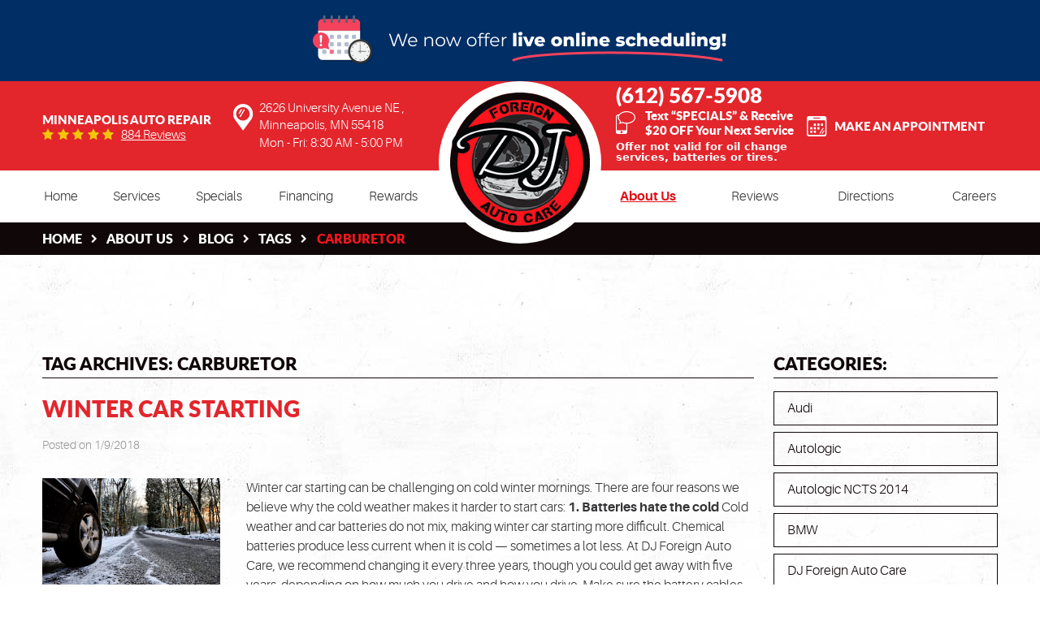

--- FILE ---
content_type: text/html; charset=utf-8
request_url: https://www.djforeignautocare.com/blog/tags/carburetor
body_size: 15452
content:
<!DOCTYPE HTML><html lang="en"><!-- HTML Copyright © 2026 Kukui Corporation. All rights reserved. --><head><meta charset="utf-8" /><meta name="viewport" content="width=device-width,initial-scale=1" /><title> Blog - "carburetor" Tag - DJ Foreign Auto Care </title><link rel="canonical" href="https://www.djforeignautocare.com/blog/tags/carburetor" /><meta name="robots" content="noindex,nofollow,noarchive,nosnippet" /><meta name="googlebot" content="none,noindex,nofollow,noarchive,nosnippet,noodp,noimageindex" /><meta name="bingbot" content="noindex,nofollow,noarchive,nosnippet,nocache,noodp" /><meta name="msnbot" content="noindex,nofollow,noarchive,nosnippet,nocache,noodp" /><meta name="slurp" content="noindex,nofollow,noarchive,nosnippet,noodp,noydir" /><meta name="teoma" content="noindex,nofollow,noarchive" /><meta name="adsbot-google" content="index,follow,archive,snippet,odp,imageindex" /><meta name="adidxbot" content="index,follow,archive,snippet,cache,odp" /><meta name="keywords" content="blog, posts" /><meta name="description" content="DJ Foreign Auto Care - Blog | Minneapolis Auto Repair | &quot;carburetor&quot; Tag" /><meta property="og:type" content="website" /><meta property="og:locale" content="en_US" /><meta property="og:site_name" content="DJ Foreign Auto Care" /><meta property="og:url" content="https://www.djforeignautocare.com/blog/tags/carburetor" /><meta property="og:title" content="Blog - &quot;carburetor&quot; Tag - DJ Foreign Auto Care" /><meta property="og:description" content="DJ Foreign Auto Care - Blog | Minneapolis Auto Repair | &quot;carburetor&quot; Tag" /><meta property="og:image" content="https://www.djforeignautocare.com/Files/images/og-image.jpg" /><link rel="alternate" type="application/rss+xml" href="https://www.djforeignautocare.com/rss" title="DJ Foreign Auto Care RSS" /><script type="application/ld+json">[{"@context":"https://schema.org","@type":"AutomotiveBusiness","name":"DJ Foreign Auto Care","alternateName":"Minneapolis Auto Repair","telephone":"+1 (612) 567-5908","currenciesAccepted":"USD","priceRange":"$$$","url":"https://www.djforeignautocare.com","logo":"https://www.djforeignautocare.com/Files/Images/logo.png","image":"https://www.djforeignautocare.com/Files/images/google-info-window.jpg","address":{"@type":"PostalAddress","name":"DJ Foreign Auto Care","streetAddress":"2626 University Avenue NE","addressLocality":"Minneapolis","addressRegion":"MN","addressCountry":"USA","postalCode":"55418"},"openingHours":["Mon-Fri 08:30-17:00"],"geo":{"@type":"GeoCoordinates","latitude":"45.01604","longitude":"-93.263453"},"hasmap":"https://www.google.com/maps/place/45.01604,-93.263453/@45.01604,-93.263453,17z","aggregateRating":{"@type":"AggregateRating","bestRating":"5","worstRating":"1","ratingCount":"884","ratingValue":"4.9"},"sameAs":["https://www.google.com/search?q=dj+foreign+auto+care&oq=dj+foreign+auto+care&aqs=chrome.0.69i59j69i60j0l2j69i60.1641j0j8&sourceid=chrome&ie=UTF-8","https://www.facebook.com/DJForeignAuto","http://www.yelp.com/biz/dj-foreign-auto-care-minneapolis-2","https://www.youtube.com/channel/UCZioAqUnJn7mscAH6JAetLg","https://twitter.com/DJForeignAuto","https://instagram.com/djforeignauto/","https://www.google.com/search?q=dj+foreign+auto+care&oq=dj+foreign+auto+care&aqs=chrome.0.69i59j69i60j0l2j69i60.1641j0j8&sourceid=chrome&ie=UTF-8#lrd=0x52b32df650c656ff:0xa581eb9b60fbd683,1,,,","https://www.yelp.com/biz/dj-foreign-auto-care-minneapolis-2","https://search.google.com/local/writereview?placeid=ChIJ_1bGUPYts1IRg9b7YJvrgaU","https://www.facebook.com/pg/DJForeignAuto/reviews/?ref=page_internal"]},{"@context":"https://schema.org","@type":"BreadcrumbList","itemListElement":[{"@type":"ListItem","position":"1","item":{"@id":"https://www.djforeignautocare.com","name":"Home"}},{"@type":"ListItem","position":"2","item":{"@id":"https://www.djforeignautocare.com/about-us","name":"About Us"}},{"@type":"ListItem","position":"3","item":{"@id":"https://www.djforeignautocare.com/blog","name":"Blog"}},{"@type":"ListItem","position":"4","item":{"@id":"https://www.djforeignautocare.com/blog/tags","name":"Tags"}},{"@type":"ListItem","position":"5","item":{"@id":"https://www.djforeignautocare.com/blog/tags/carburetor","name":"carburetor"}}]}]</script><!-- Global site tag (gtag.js) - Google Analytics --><script async src="https://www.googletagmanager.com/gtag/js?id=UA-68826357-23"></script><script> window.dataLayer = window.dataLayer || []; function gtag(){dataLayer.push(arguments);} gtag('js', new Date()); gtag('config', 'UA-68826357-23'); gtag('config', 'AW-943330435'); gtag('event', 'conversion', {'send_to': 'AW-943330435/BSseCNTw_18Qg6nowQM'}); </script><script type='text/javascript' src='https://connect.kukui.com/webchat?key=31642' defer></script><!-- Global site tag (gtag.js) - Google Analytics --><script async src="https://www.googletagmanager.com/gtag/js?id=G-VC74X8F4YL"></script><script> window.dataLayer = window.dataLayer || []; function gtag(){dataLayer.push(arguments);} gtag('js', new Date()); gtag('config', 'G-VC74X8F4YL'); </script><meta name="google-site-verification" content="PiMDyyB-5UUTwDVK6q08tSk56oU7nmNQjkGFjA5Y0W4" /><style type="text/css">/*! * Bootstrap v3.3.7 (http://getbootstrap.com) * Copyright 2011-2018 Twitter, Inc. * Licensed under MIT (https://github.com/twbs/bootstrap/blob/master/LICENSE) */ /*! * Generated using the Bootstrap Customizer (<none>) * Config saved to config.json and <none> */ /*! normalize.css v3.0.3 | MIT License | github.com/necolas/normalize.css */ *{outline:0;margin:0;border:0;padding:0}*,*:before,*:after{-webkit-box-sizing:border-box;box-sizing:border-box}html{-ms-overflow-style:scrollbar;-ms-text-size-adjust:100%;-webkit-text-size-adjust:100%;-webkit-tap-highlight-color:rgba(0,0,0,0)}html,body,div,span,applet,object,iframe,h1,h2,h3,h4,h5,h6,p,blockquote,pre,a,abbr,acronym,address,big,cite,code,del,dfn,em,img,ins,kbd,q,s,samp,small,strike,strong,sub,sup,tt,var,b,u,i,center,dl,dt,dd,ol,ul,li,fieldset,form,label,legend,table,caption,tbody,tfoot,thead,tr,th,td,article,aside,canvas,details,embed,figure,figcaption,footer,header,hgroup,menu,nav,output,ruby,section,summary,time,mark,audio,video{background:transparent;font-size:100%;font-family:-apple-system,BlinkMacSystemFont,system-ui,"Segoe UI",Tahoma,Roboto,Oxygen,Oxygen-Sans,Ubuntu,Cantarell,"Fira Sans","Droid Sans","Helvetica Neue","Noto Sans",Arial,sans-serif,"Apple Color Emoji","Segoe UI Emoji","Segoe UI Symbol","Noto Color Emoji";text-decoration:none;vertical-align:baseline}article,aside,details,figcaption,figure,footer,header,hgroup,main,menu,nav,section,summary{display:block}:focus{outline:0}[tabindex="-1"]:focus{outline:0!important}b,strong{font-weight:bolder}a{text-decoration:none}a:hover,a:focus,a:active{outline:0;text-decoration:underline}a:not([href]):not([tabindex]){color:inherit;text-decoration:none}a:not([href]):not([tabindex]):hover,a:not([href]):not([tabindex]):focus{color:inherit;text-decoration:none}a:not([href]):not([tabindex]):focus{outline:0}img{max-width:100%;height:auto;border:0;-ms-interpolation-mode:bicubic;vertical-align:middle}svg{overflow:hidden;vertical-align:middle}iframe,embed,object,video,audio,canvas{display:inline-block;max-width:100%}audio:not([controls]){display:none;height:0}template{display:none}[hidden]{display:none}.container{margin-right:auto;margin-left:auto;padding-left:12px;padding-right:12px}@media(min-width:768px){.container{width:744px}}@media(min-width:992px){.container{width:964px}}@media(min-width:1224px){.container{width:1200px}}@media(min-width:1416px){.container{width:1392px}}@media(min-width:1620px){.container{width:1596px}}.container-fluid{margin-right:auto;margin-left:auto;padding-left:12px;padding-right:12px}.row{margin-left:-12px;margin-right:-12px}.col-xs-1,.col-sm-1,.col-md-1,.col-lg-1,.col-xs-2,.col-sm-2,.col-md-2,.col-lg-2,.col-xs-3,.col-sm-3,.col-md-3,.col-lg-3,.col-xs-4,.col-sm-4,.col-md-4,.col-lg-4,.col-xs-5,.col-sm-5,.col-md-5,.col-lg-5,.col-xs-6,.col-sm-6,.col-md-6,.col-lg-6,.col-xs-7,.col-sm-7,.col-md-7,.col-lg-7,.col-xs-8,.col-sm-8,.col-md-8,.col-lg-8,.col-xs-9,.col-sm-9,.col-md-9,.col-lg-9,.col-xs-10,.col-sm-10,.col-md-10,.col-lg-10,.col-xs-11,.col-sm-11,.col-md-11,.col-lg-11,.col-xs-12,.col-sm-12,.col-md-12,.col-lg-12{position:relative;min-height:1px;padding-left:12px;padding-right:12px}.col-xs-1,.col-xs-2,.col-xs-3,.col-xs-4,.col-xs-5,.col-xs-6,.col-xs-7,.col-xs-8,.col-xs-9,.col-xs-10,.col-xs-11,.col-xs-12{float:left}.col-xs-12{width:100%}.col-xs-11{width:91.66666667%}.col-xs-10{width:83.33333333%}.col-xs-9{width:75%}.col-xs-8{width:66.66666667%}.col-xs-7{width:58.33333333%}.col-xs-6{width:50%}.col-xs-5{width:41.66666667%}.col-xs-4{width:33.33333333%}.col-xs-3{width:25%}.col-xs-2{width:16.66666667%}.col-xs-1{width:8.33333333%}.col-xs-pull-12{right:100%}.col-xs-pull-11{right:91.66666667%}.col-xs-pull-10{right:83.33333333%}.col-xs-pull-9{right:75%}.col-xs-pull-8{right:66.66666667%}.col-xs-pull-7{right:58.33333333%}.col-xs-pull-6{right:50%}.col-xs-pull-5{right:41.66666667%}.col-xs-pull-4{right:33.33333333%}.col-xs-pull-3{right:25%}.col-xs-pull-2{right:16.66666667%}.col-xs-pull-1{right:8.33333333%}.col-xs-pull-0{right:auto}.col-xs-push-12{left:100%}.col-xs-push-11{left:91.66666667%}.col-xs-push-10{left:83.33333333%}.col-xs-push-9{left:75%}.col-xs-push-8{left:66.66666667%}.col-xs-push-7{left:58.33333333%}.col-xs-push-6{left:50%}.col-xs-push-5{left:41.66666667%}.col-xs-push-4{left:33.33333333%}.col-xs-push-3{left:25%}.col-xs-push-2{left:16.66666667%}.col-xs-push-1{left:8.33333333%}.col-xs-push-0{left:auto}.col-xs-offset-12{margin-left:100%}.col-xs-offset-11{margin-left:91.66666667%}.col-xs-offset-10{margin-left:83.33333333%}.col-xs-offset-9{margin-left:75%}.col-xs-offset-8{margin-left:66.66666667%}.col-xs-offset-7{margin-left:58.33333333%}.col-xs-offset-6{margin-left:50%}.col-xs-offset-5{margin-left:41.66666667%}.col-xs-offset-4{margin-left:33.33333333%}.col-xs-offset-3{margin-left:25%}.col-xs-offset-2{margin-left:16.66666667%}.col-xs-offset-1{margin-left:8.33333333%}.col-xs-offset-0{margin-left:0%}@media(min-width:768px){.col-sm-1,.col-sm-2,.col-sm-3,.col-sm-4,.col-sm-5,.col-sm-6,.col-sm-7,.col-sm-8,.col-sm-9,.col-sm-10,.col-sm-11,.col-sm-12{float:left}.col-sm-12{width:100%}.col-sm-11{width:91.66666667%}.col-sm-10{width:83.33333333%}.col-sm-9{width:75%}.col-sm-8{width:66.66666667%}.col-sm-7{width:58.33333333%}.col-sm-6{width:50%}.col-sm-5{width:41.66666667%}.col-sm-4{width:33.33333333%}.col-sm-3{width:25%}.col-sm-2{width:16.66666667%}.col-sm-1{width:8.33333333%}.col-sm-pull-12{right:100%}.col-sm-pull-11{right:91.66666667%}.col-sm-pull-10{right:83.33333333%}.col-sm-pull-9{right:75%}.col-sm-pull-8{right:66.66666667%}.col-sm-pull-7{right:58.33333333%}.col-sm-pull-6{right:50%}.col-sm-pull-5{right:41.66666667%}.col-sm-pull-4{right:33.33333333%}.col-sm-pull-3{right:25%}.col-sm-pull-2{right:16.66666667%}.col-sm-pull-1{right:8.33333333%}.col-sm-pull-0{right:auto}.col-sm-push-12{left:100%}.col-sm-push-11{left:91.66666667%}.col-sm-push-10{left:83.33333333%}.col-sm-push-9{left:75%}.col-sm-push-8{left:66.66666667%}.col-sm-push-7{left:58.33333333%}.col-sm-push-6{left:50%}.col-sm-push-5{left:41.66666667%}.col-sm-push-4{left:33.33333333%}.col-sm-push-3{left:25%}.col-sm-push-2{left:16.66666667%}.col-sm-push-1{left:8.33333333%}.col-sm-push-0{left:auto}.col-sm-offset-12{margin-left:100%}.col-sm-offset-11{margin-left:91.66666667%}.col-sm-offset-10{margin-left:83.33333333%}.col-sm-offset-9{margin-left:75%}.col-sm-offset-8{margin-left:66.66666667%}.col-sm-offset-7{margin-left:58.33333333%}.col-sm-offset-6{margin-left:50%}.col-sm-offset-5{margin-left:41.66666667%}.col-sm-offset-4{margin-left:33.33333333%}.col-sm-offset-3{margin-left:25%}.col-sm-offset-2{margin-left:16.66666667%}.col-sm-offset-1{margin-left:8.33333333%}.col-sm-offset-0{margin-left:0%}}@media(min-width:992px){.col-md-1,.col-md-2,.col-md-3,.col-md-4,.col-md-5,.col-md-6,.col-md-7,.col-md-8,.col-md-9,.col-md-10,.col-md-11,.col-md-12{float:left}.col-md-12{width:100%}.col-md-11{width:91.66666667%}.col-md-10{width:83.33333333%}.col-md-9{width:75%}.col-md-8{width:66.66666667%}.col-md-7{width:58.33333333%}.col-md-6{width:50%}.col-md-5{width:41.66666667%}.col-md-4{width:33.33333333%}.col-md-3{width:25%}.col-md-2{width:16.66666667%}.col-md-1{width:8.33333333%}.col-md-pull-12{right:100%}.col-md-pull-11{right:91.66666667%}.col-md-pull-10{right:83.33333333%}.col-md-pull-9{right:75%}.col-md-pull-8{right:66.66666667%}.col-md-pull-7{right:58.33333333%}.col-md-pull-6{right:50%}.col-md-pull-5{right:41.66666667%}.col-md-pull-4{right:33.33333333%}.col-md-pull-3{right:25%}.col-md-pull-2{right:16.66666667%}.col-md-pull-1{right:8.33333333%}.col-md-pull-0{right:auto}.col-md-push-12{left:100%}.col-md-push-11{left:91.66666667%}.col-md-push-10{left:83.33333333%}.col-md-push-9{left:75%}.col-md-push-8{left:66.66666667%}.col-md-push-7{left:58.33333333%}.col-md-push-6{left:50%}.col-md-push-5{left:41.66666667%}.col-md-push-4{left:33.33333333%}.col-md-push-3{left:25%}.col-md-push-2{left:16.66666667%}.col-md-push-1{left:8.33333333%}.col-md-push-0{left:auto}.col-md-offset-12{margin-left:100%}.col-md-offset-11{margin-left:91.66666667%}.col-md-offset-10{margin-left:83.33333333%}.col-md-offset-9{margin-left:75%}.col-md-offset-8{margin-left:66.66666667%}.col-md-offset-7{margin-left:58.33333333%}.col-md-offset-6{margin-left:50%}.col-md-offset-5{margin-left:41.66666667%}.col-md-offset-4{margin-left:33.33333333%}.col-md-offset-3{margin-left:25%}.col-md-offset-2{margin-left:16.66666667%}.col-md-offset-1{margin-left:8.33333333%}.col-md-offset-0{margin-left:0%}}@media(min-width:1224px){.col-lg-1,.col-lg-2,.col-lg-3,.col-lg-4,.col-lg-5,.col-lg-6,.col-lg-7,.col-lg-8,.col-lg-9,.col-lg-10,.col-lg-11,.col-lg-12{float:left}.col-lg-12{width:100%}.col-lg-11{width:91.66666667%}.col-lg-10{width:83.33333333%}.col-lg-9{width:75%}.col-lg-8{width:66.66666667%}.col-lg-7{width:58.33333333%}.col-lg-6{width:50%}.col-lg-5{width:41.66666667%}.col-lg-4{width:33.33333333%}.col-lg-3{width:25%}.col-lg-2{width:16.66666667%}.col-lg-1{width:8.33333333%}.col-lg-pull-12{right:100%}.col-lg-pull-11{right:91.66666667%}.col-lg-pull-10{right:83.33333333%}.col-lg-pull-9{right:75%}.col-lg-pull-8{right:66.66666667%}.col-lg-pull-7{right:58.33333333%}.col-lg-pull-6{right:50%}.col-lg-pull-5{right:41.66666667%}.col-lg-pull-4{right:33.33333333%}.col-lg-pull-3{right:25%}.col-lg-pull-2{right:16.66666667%}.col-lg-pull-1{right:8.33333333%}.col-lg-pull-0{right:auto}.col-lg-push-12{left:100%}.col-lg-push-11{left:91.66666667%}.col-lg-push-10{left:83.33333333%}.col-lg-push-9{left:75%}.col-lg-push-8{left:66.66666667%}.col-lg-push-7{left:58.33333333%}.col-lg-push-6{left:50%}.col-lg-push-5{left:41.66666667%}.col-lg-push-4{left:33.33333333%}.col-lg-push-3{left:25%}.col-lg-push-2{left:16.66666667%}.col-lg-push-1{left:8.33333333%}.col-lg-push-0{left:auto}.col-lg-offset-12{margin-left:100%}.col-lg-offset-11{margin-left:91.66666667%}.col-lg-offset-10{margin-left:83.33333333%}.col-lg-offset-9{margin-left:75%}.col-lg-offset-8{margin-left:66.66666667%}.col-lg-offset-7{margin-left:58.33333333%}.col-lg-offset-6{margin-left:50%}.col-lg-offset-5{margin-left:41.66666667%}.col-lg-offset-4{margin-left:33.33333333%}.col-lg-offset-3{margin-left:25%}.col-lg-offset-2{margin-left:16.66666667%}.col-lg-offset-1{margin-left:8.33333333%}.col-lg-offset-0{margin-left:0%}}.clearfix:before,.clearfix:after,.container:before,.container:after,.container-fluid:before,.container-fluid:after,.row:before,.row:after{content:"";display:block}.clearfix:after,.container:after,.container-fluid:after,.row:after{clear:both}.pull-right{float:right!important}.pull-left{float:left!important}@media(max-width:767px){.pull-xs-left{float:left!important}.pull-xs-right{float:right!important}}@media(min-width:768px) and (max-width:991px){.pull-sm-left{float:left!important}.pull-sm-right{float:right!important}}@media(min-width:992px) and (max-width:1223px){.pull-md-left{float:left!important}.pull-md-right{float:right!important}}@media(min-width:1224px){.pull-lg-left{float:left!important}.pull-lg-right{float:right!important}}.visible-xs,.visible-sm,.visible-md,.visible-lg{display:none!important}.visible-xs-block,.visible-xs-inline,.visible-xs-inline-block,.visible-sm-block,.visible-sm-inline,.visible-sm-inline-block,.visible-md-block,.visible-md-inline,.visible-md-inline-block,.visible-lg-block,.visible-lg-inline,.visible-lg-inline-block{display:none!important}@media(max-width:767px){.visible-xs{display:block!important}}@media(min-width:768px) and (max-width:991px){.visible-sm{display:block!important}}@media(min-width:992px) and (max-width:1223px){.visible-md{display:block!important}}@media(min-width:1224px){.visible-lg{display:block!important}}@media(max-width:767px){.hidden-xs{display:none!important}}@media(min-width:768px) and (max-width:991px){.hidden-sm{display:none!important}}@media(min-width:992px) and (max-width:1223px){.hidden-md{display:none!important}}@media(min-width:1224px){.hidden-lg{display:none!important}}.col-xs-text-right{text-align:right}.col-xs-text-left{text-align:left}.col-xs-text-center{text-align:center}@media(min-width:768px){.col-sm-text-right{text-align:right}.col-sm-text-left{text-align:left}.col-sm-text-center{text-align:center}}@media(min-width:992px){.col-md-text-right{text-align:right}.col-md-text-left{text-align:left}.col-md-text-center{text-align:center}}@media(min-width:1224px){.col-lg-text-right{text-align:right}.col-lg-text-left{text-align:left}.col-lg-text-center{text-align:center}}.sr-only{position:absolute;width:1px;height:1px;margin:-1px;padding:0;overflow:hidden;clip:rect(0,0,0,0);border:0}.sr-only-focusable:active,.sr-only-focusable:focus{position:static;width:auto;height:auto;margin:0;overflow:visible;clip:auto}.img-responsive{display:block;max-width:100%;height:auto}.center-block{display:block;margin-left:auto;margin-right:auto}.hide{display:none!important}.show{display:block!important}.invisible{visibility:hidden}.hidden{display:none!important}@-ms-viewport{width:device-width;}@font-face{font-family:'Lato';font-weight:400;font-style:normal;src:url('https://cdn.kukui.com/fonts/lato/lato-regular-webfont.woff2') format('woff2'),url('https://cdn.kukui.com/fonts/lato/lato-regular-webfont.woff') format('woff'),url('https://cdn.kukui.com/fonts/lato/lato-regular-webfont.ttf') format('truetype');font-display:swap}@font-face{font-family:'Lato';font-weight:900;font-style:normal;src:url('https://cdn.kukui.com/fonts/lato/lato-black-webfont.woff2') format('woff2'),url('https://cdn.kukui.com/fonts/lato/lato-black-webfont.woff') format('woff'),url('https://cdn.kukui.com/fonts/lato/lato-black-webfont.ttf') format('truetype');font-display:swap}@font-face{font-family:'Aileron';font-weight:300;font-style:normal;src:url('https://cdn.kukui.com/fonts/aileron/aileron-light-webfont.woff2') format('woff2'),url('https://cdn.kukui.com/fonts/aileron/aileron-light-webfont.woff') format('woff'),url('https://cdn.kukui.com/fonts/aileron/aileron-light-webfont.ttf') format('truetype');font-display:swap}@font-face{font-family:'Aileron';font-weight:700;font-style:normal;src:url('https://cdn.kukui.com/fonts/aileron/aileron-bold-webfont.woff2') format('woff2'),url('https://cdn.kukui.com/fonts/aileron/aileron-bold-webfont.woff') format('woff'),url('https://cdn.kukui.com/fonts/aileron/aileron-bold-webfont.ttf') format('truetype');font-display:swap}@font-face{font-family:'Dancing Script';font-weight:400;font-style:normal;src:url('https://cdn.kukui.com/fonts/dancingscript/dancingscript-regular-webfont.woff2') format('woff2'),url('https://cdn.kukui.com/fonts/dancingscript/dancingscript-regular-webfont.woff') format('woff'),url('https://cdn.kukui.com/fonts/dancingscript/dancingscript-regular-webfont.ttf') format('truetype');font-display:swap}@font-face{font-family:'Dancing Script';font-weight:700;font-style:normal;src:url('https://cdn.kukui.com/fonts/dancingscript/dancingscript-bold-webfont.woff2') format('woff2'),url('https://cdn.kukui.com/fonts/dancingscript/dancingscript-bold-webfont.woff') format('woff'),url('https://cdn.kukui.com/fonts/dancingscript/dancingscript-bold-webfont.ttf') format('truetype');font-display:swap}@font-face{font-family:'cms';font-weight:normal;font-style:normal;src:url("/Themes/Automotive/Assets/fonts/cms/cms.woff2") format("woff2"),url("/Themes/Automotive/Assets/fonts/cms/cms.woff") format("woff"),url("/Themes/Automotive/Assets/fonts/cms/cms.ttf") format("truetype");font-display:swap}.uic-hidden{display:none}.uic-active,.uic-visible{display:initial}html,body{font-size:16px;line-height:1}.wrapper{position:relative;width:100%;max-width:1920px;margin:0 auto;overflow:hidden}.container-xl{max-width:1200px;margin:auto}.col-centered{float:none;margin:0 auto}.no-margin{margin:0!important}.no-padding{padding:0!important}.btn,.entry-content .btn{display:block;margin:0 auto 2rem;padding:1.25rem;border:none;width:100%;max-width:100%;background:#e3252c;color:#fff;font-weight:900;font-size:1rem;line-height:1.25;font-family:'Lato',Arial,sans-serif;text-align:center;text-decoration:none;text-transform:uppercase;box-shadow:0 10px 20px 0 rgba(0,0,0,.2);-webkit-transition:all .3s ease;-o-transition:all .3s ease;transition:all .3s ease}.btn:hover,.btn:focus,.btn:active,.entry-content .btn:hover,.entry-content .btn:focus,.entry-content .btn:active{background:#363636;color:#fff;text-decoration:none}.btn.btn-submit{margin:1rem auto 2rem}.btn:disabled,.btn:disabled:hover,.btn.disabled,.btn.disabled:hover{margin:1rem auto 2rem;border:none;background:#ccc;color:#fff;cursor:not-allowed;-webkit-box-shadow:none;box-shadow:none}.flex{display:-ms-flexbox;display:-webkit-flex;display:flex;-webkit-flex-wrap:wrap;-ms-flex-wrap:wrap;flex-wrap:wrap}.main{position:relative;padding-bottom:32rem;margin-bottom:-32rem}.main:before{z-index:-1;position:absolute;top:0;right:0;bottom:0;left:0;background:url("/Themes/Automotive/Assets/images/pattern.jpg") repeat left top;content:''}.live-scheduler-banner{background-color:#002e65;background-image:url(/Themes/Automotive/Assets/images/live-scheduler-banner_1.png);background-position:center;height:100px}@media(max-width:670px){.live-scheduler-banner{background-position:center top;background-size:cover;height:60px}}@media(max-width:440px){.live-scheduler-banner{background-image:url(/Themes/Automotive/Assets/images/live-scheduler-banner_1m.png);background-position:center bottom;background-repeat:no-repeat;background-size:contain;height:105px;padding-top:105px}}.page-404 .header{margin-bottom:4rem}.header{position:relative}.header-info{background:#e3252c}.header-info .container{min-height:86px;align-items:flex-start;justify-content:space-between;-webkit-align-items:center;-ms-flex-align:center;align-items:center;-webkit-align-content:center;-ms-flex-line-pack:center;align-content:center}.hd-logo-box{width:18.7%;align-self:flex-start}.hd-logo{position:absolute;top:0;display:inline-block;border:14px solid #fff;width:248px;max-width:100%;height:248px;border-radius:50%}.hd-logo img{display:block;margin:0 auto;max-width:100%}.hd-reviews-rating{width:16.5%}.hd-keywords{display:block;color:#fff;font:900 1em/1.5 'Lato',Arial,sans-serif;text-transform:uppercase}.hd-reviews{display:inline-block;text-transform:capitalize}.hd-reviews:before{display:inline-block;margin-right:.25rem;color:#f4c60a;font-weight:normal;font-size:.95rem;line-height:1;font-family:'cms';letter-spacing:.3em;content:''}.hd-reviews a{display:inline-block;color:#fff;font:300 1em/1 'Aileron',Arial,sans-serif;text-decoration:underline;-webkit-transition:all .3s ease;-o-transition:all .3s ease;transition:all .3s ease}.hd-reviews a:hover,.hd-reviews a:focus,.hd-reviews a:active{color:#100708;text-decoration:none}.hd-locations{position:relative;padding-left:2rem;width:25.6%}.hd-phone-box{width:23%}.hd-phone-link{position:relative;color:#fff;font:900 2.25em/1.25 'Lato',Arial,sans-serif;-webkit-transition:all .3s ease;-o-transition:all .3s ease;transition:all .3s ease}.disclaimer-text{font-size:13px;color:#fff;margin-bottom:10px;margin-top:5px;font-weight:bold}.hd-phone-link strong{font:inherit}.hd-phone-link:hover,.hd-phone-link:focus,.hd-phone-link:active{color:#100708;text-decoration:none}.text-us{display:flex;align-items:center;width:245px;max-width:100%}.text-us a{font:900 .9375em/1.25 'Lato',Arial,sans-serif;color:#fff;text-decoration:none;margin-left:12px}@media(max-width:1223px){.text-us a,.text-us img{margin-left:5px}}@media(max-width:991px){.text-us{margin:10px auto}.text-us a,.text-us img{margin:0}}@media(max-width:767px){.text-us{width:225px}}.hd-address{color:#fff;font:400 1em/1.4 'Aileron',Arial,sans-serif;-webkit-transition:all .3s ease;-o-transition:all .3s ease;transition:all .3s ease}.hd-address span{display:inline-block;font:inherit}.hd-address:hover,.hd-address:focus,.hd-address:active{color:#100708;text-decoration:none}.hd-wh{color:#fff;font:400 1em/1.5 'Aileron',Arial,sans-serif}.hd-appt{width:16.2%;text-align:right}.appt-link{color:#fff;font:900 1em/1em 'Lato',Arial,Sans-serif;text-transform:uppercase;align-items:center;-webkit-transition:all .3s ease;-o-transition:all .3s ease;transition:all .3s ease}.appt-link:before{margin-right:10px;font:32px/32px 'cms';content:''}.appt-link:hover,.appt-link:active,.appt-link:focus{color:#100708;text-decoration:none}.nav{position:relative}.nav ul{list-style:none;text-align:center}.nav li{position:relative}.nav li:hover>ul,.nav li:focus>ul,.nav li:active>ul{display:block}.nav a{display:inline-block;text-decoration:none}.nav li.static{display:inline-block;margin:0 .5rem}.nav li.static:last-child ul{left:-100%}.nav li.static:last-child>ul.dynamic:before{left:0;right:0;margin:auto}.nav li.static>a{position:relative;padding:1rem 0;color:#363638;font:400 1em/1.25 'Aileron',Arial,sans-serif;-webkit-transition:all .3s ease;-o-transition:all .3s ease;transition:all .3s ease}.nav li.static:hover>a,.nav li.static:focus>a,.nav li.static:active>a,.nav li.static>a.selected{color:#e01018;font-weight:700;text-decoration:underline}.nav ul.dynamic{z-index:10;position:absolute;top:100%;left:-1rem;display:none;min-width:14rem;background:#e01018;-webkit-box-shadow:0 .25rem .5rem rgba(0,0,0,.1);box-shadow:0 .25rem .5rem rgba(0,0,0,.1)}.nav ul.dynamic ul{top:0;left:100%;min-width:100%}.nav li.dynamic{display:block;text-align:left}.nav li.dynamic>a{padding:.75rem 1rem;width:100%;color:#fff;font:300 1em/1.25 'Aileron',Arial,sans-serif;-webkit-transition:all .3s ease;-o-transition:all .3s ease;transition:all .3s ease}.nav li.dynamic:hover>a,.nav li.dynamic:focus>a,.nav li.dynamic:active>a,.nav li.dynamic>a.selected{background:#100708;color:#fff;text-decoration:none}.breadcrumbs-section{position:relative;margin-bottom:5.5rem;background:#100708}.breadcrumbs{list-style:none;padding:.5rem 0}.breadcrumbs li{display:inline-block;color:#fff;font:900 1em/1.5 'Lato',Arial,sans-serif;text-transform:uppercase}.breadcrumbs li:after{position:relative;top:-.11rem;display:inline-block;padding:0 1em;content:'';color:inherit;font:normal .7em/1 'cms'}.breadcrumbs li:last-child:after{display:none}.breadcrumbs li a{color:inherit;font:inherit;-webkit-transition:all .3s ease;-o-transition:all .3s ease;transition:all .3s ease}.breadcrumbs li a:hover,.breadcrumbs li a:focus,.breadcrumbs li a:active{color:#ff151e;text-decoration:none}.breadcrumbs li:last-child>a{color:#ff151e}@media all and (min-width:992px) and (-ms-high-contrast:none),(-ms-high-contrast:active){.header-info .container{padding-top:1.4rem;padding-bottom:1.4rem}.hd-logo-box{margin-top:-1.4rem}}@media(min-width:768px){.hd-locations:before{position:absolute;top:0;bottom:0;left:0;color:#fff;font:33px/44px 'cms';content:''}}@media(min-width:992px){.nav-trigger{display:none}.nav-section .flex{justify-content:space-between}.nav{padding:.38rem 0;width:39.5%}.nav ul.static{display:-webkit-box;display:-ms-flexbox;display:flex;-ms-flex-wrap:wrap;flex-wrap:wrap;-ms-flex-pack:justify;justify-content:space-between}.nav li.static:first-child{margin-left:0}.nav li.static:last-child{margin-right:0}.nav li.static>ul.dynamic:before{display:block;content:'';position:absolute;top:-1rem;left:1rem;width:0;height:0;border:.5rem solid transparent;border-bottom:.5rem solid #e01018}.nav ul.dynamic>.has-dynamic:before{display:block;content:'';position:absolute;top:50%;right:.25rem;width:0;height:0;border:.25rem solid transparent;border-left:.25rem solid #fff;-webkit-transform:translateY(-50%);-ms-transform:translateY(-50%);transform:translateY(-50%)}.nav ul.dynamic{display:block;opacity:0;visibility:hidden;pointer-events:none;-webkit-transition:opacity .3s ease-in-out,visibility .2s linear;-moz-transition:opacity .3s ease-in-out,visibility .2s linear;-o-transition:opacity .3s ease-in-out,visibility .2s linear;transition:opacity .3s ease-in-out,visibility .2s linear}.nav li:hover>ul,.nav li:focus>ul,.nav li:active>ul{opacity:1;visibility:visible;pointer-events:all}.nav li.static>a:after{display:block;overflow:hidden;opacity:0;height:0;font-weight:700;content:attr(title)}.nav li.static.services>a:after{content:'Services'}.hd-logo{z-index:1001}.breadcrumbs{max-width:40%}}@media(min-width:1620px){.page-404 .header{margin-bottom:4rem}}@media(max-width:1620px){.hd-reviews-rating,.hd-locations{width:20%}.hd-logo-box{width:20%;-webkit-align-self:flex-start;-ms-flex-item-align:start;align-self:flex-start}.hd-logo{right:0;left:0;margin:auto;width:200px;height:200px}.hd-appt{width:18%}.hd-phone-link{font-size:2em}.hd-phone-box{width:22%}.hd-phone-link:before{top:3px}}@media(max-width:1223px){html,body{font-size:15px}.breadcrumbs-section{margin-bottom:2.5rem}}@media(max-width:991px){.nav-trigger{z-index:20;position:fixed;display:block;top:0;right:0;width:55px;height:50px;background:#100708}.nav-trigger .icon{position:absolute;display:block;top:50%;left:12px;right:12px;width:auto;height:4px;border-radius:.25rem;background-color:#fff;-webkit-transform:translateY(-50%);-ms-transform:translateY(-50%);transform:translateY(-50%);-webkit-transition:background-color .2s linear;-o-transition:background-color .2s linear;transition:background-color .2s linear}.nav-trigger .icon:before,.nav-trigger .icon:after{display:block;content:'';position:absolute;left:0;width:100%;height:100%;background-color:#fff;border-radius:.25rem;-webkit-transition:-webkit-transform .2s linear;transition:-webkit-transform .2s linear;-o-transition:transform .2s linear;transition:transform .2s linear;transition:transform .2s linear,-webkit-transform .2s linear}.nav-trigger .icon:before{-webkit-transform:translateY(-10px);-ms-transform:translateY(-10px);transform:translateY(-10px)}.nav-trigger .icon:after{-webkit-transform:translateY(10px);-ms-transform:translateY(10px);transform:translateY(10px)}.nav-trigger.menu-open span{background-color:transparent}.nav-trigger.menu-open span:before{-webkit-transform:translateY(0) rotate(-45deg);-ms-transform:translateY(0) rotate(-45deg);transform:translateY(0) rotate(-45deg)}.nav-trigger.menu-open span:after{-webkit-transform:translateY(0) rotate(45deg);-ms-transform:translateY(0) rotate(45deg);transform:translateY(0) rotate(45deg)}.nav{z-index:15;position:fixed;top:0;right:0;width:50%;height:100%;background:#100708;overflow-y:auto;-webkit-transition:opacity .3s ease-in-out,visibility .2s linear;-o-transition:opacity .3s ease-in-out,visibility .2s linear;transition:opacity .3s ease-in-out,visibility .2s linear}.nav.nav-hidden{opacity:0;visibility:hidden;pointer-events:none}.nav.nav-visible{opacity:1;visibility:visible;pointer-events:all}.nav ul{margin:0;padding:0 0 0 1rem;text-align:left}.nav ul.static{margin-top:4rem}.nav ul.dynamic{position:static;min-width:0;background:none;-webkit-box-shadow:none;box-shadow:none}.nav li.static{display:block;margin:0}.nav li.static>a,.nav li.dynamic>a{width:100%;max-width:100%;padding:.75rem 1rem;color:#fff}.nav li.has-dynamic>a{padding-right:2.5rem}.nav ul.static>.has-dynamic:before,.nav ul.dynamic>.has-dynamic:before{display:block;content:'';position:absolute;top:1rem;right:1rem;width:0;height:0;border:.25rem solid transparent;border-top:.25rem solid #fff}.nav ul.static>.has-dynamic:hover:before,.nav ul.static>.has-dynamic.selected:before,.nav ul.dynamic>.has-dynamic:hover:before,.nav ul.dynamic>.has-dynamic.selected:before{border-top-color:#e01018}.nav li.static>a{font-size:1.25em}.nav li.dynamic:hover>a,.nav li.dynamic:focus>a,.nav li.dynamic:active>a,.nav li.dynamic>a.selected{background:none;color:#e01018;text-decoration:none}.nav li.dynamic>a{font-size:1em}.nav li.static:hover>a,.nav li.static:focus>a,.nav li.static:active>a,.nav li.static>a.selected{text-decoration:none}.page-404 .header{margin-bottom:1rem}.hd-logo-box{margin-top:1rem;order:1;width:100%;text-align:center}.hd-logo{position:relative}.hd-reviews-rating,.hd-locations,.hd-phone-box,.hd-appt{margin:1.5rem 0;order:2;width:50%;text-align:center}.appt-link{justify-content:center}.hd-locations{padding-left:0}}@media(max-width:767px){html,body{font-size:14px}.hd-logo-box{margin-bottom:1.5rem}.hd-reviews-rating,.hd-phone-box,.hd-locations,.hd-appt{width:100%}.hd-address-box:before{position:relative;display:inline-block;margin-right:.75rem;color:#fff;font:33px/44px 'cms';vertical-align:middle;content:''}.hd-address-box{display:flex;display:-webkit-flex;display:-ms-flexbox;flex-wrap:wrap;align-items:center;justify-content:center}.hd-locations:before{position:relative}}@media(max-width:599px){.nav{width:75%}}@media(max-width:480px){.nav{width:100%}}@media(min-width:768px) and (max-width:991px){.hd-locations{padding-left:2.5rem;text-align:left;font-size:.95rem;line-height:1.5rem}}@media(min-width:992px) and (max-width:1223px){.hd-reviews-rating,.hd-locations,.hd-phone-box,.hd-appt{width:21%}.hd-keywords,.hd-reviews a,.hd-address,.hd-wh,.appt-link{font-size:.875em}.hd-logo-box{width:16%}.hd-logo{width:150px;height:150px}.hd-phone-link{font-size:1.5em}.hd-phone-link:before{margin-left:5px;font:24px/24px 'cms'}.appt-link:before{margin-left:5px;font:22px/22px 'cms'}.nav li.static>a{font-size:.95em}}@media(min-width:1224px) and (max-width:1416px){.hd-keywords,.hd-reviews a,.hd-address,.hd-wh,.appt-link{font-size:.95em}.hd-phone-link{font-size:1.65em}.hd-phone-link:before{top:3px}.appt-link:before{font:25px/25px 'cms'}.hd-phone-link:before{font:31px/31px 'cms'}.hd-phone-box,.hd-appt{width:20%}}.adas-service-gallery{display:flex;column-gap:16px;row-gap:16px;flex-wrap:wrap}.adas-service-single-img{float:left;padding-bottom:24px;padding-right:24px}@media(max-width:767px){.adas-service-single-img{float:none;display:block;padding-bottom:24px}.adas-service-gallery{display:flex;justify-content:center}}</style><meta name="theme-color" content="#e3252c"><link type="image/x-icon" href="https://www.djforeignautocare.com/favicon.ico?v=2" rel="shortcut icon" /></head><body class="page page-blog template template-blog" itemscope="itemscope" itemtype="https://schema.org/AutomotiveBusiness"><meta itemprop="name" content="DJ Foreign Auto Care" /><meta itemprop="alternateName" content="Minneapolis Auto Repair" /><meta itemprop="image" content="https://www.djforeignautocare.com/Files/images/google-info-window.jpg" /><meta itemprop="telephone" content="+1 (612) 567-5908" /><meta itemprop="priceRange" content="$$$" /><!--[if lt IE 9]><script type="text/javascript" src="https://oss.maxcdn.com/html5shiv/3.7.2/html5shiv.min.js"></script><script type="text/javascript" src="https://oss.maxcdn.com/respond/1.4.2/respond.min.js"></script><![endif]--><form method="post" action="./carburetor" id="ctl04" class="wrapper"><div class="aspNetHidden"><input type="hidden" name="__EVENTTARGET" id="__EVENTTARGET" value="" /><input type="hidden" name="__EVENTARGUMENT" id="__EVENTARGUMENT" value="" /><input type="hidden" name="__VIEWSTATE" id="__VIEWSTATE" value="7LJhsQHf07VqVvHjc1d7SxGGKGcvmrB8mLO+WSmAN3IgEiVOyefBWmweJsqlqkYnyFIHY/6AsAZleTsR05Pj1uLCwHiJuCG8+cT75F45cIc=" /></div><script data-uic-fixedscript="">window.sclDataSource ={"inDebugMode":false,"inEditMode":false,"locations":[{"id":"DJ Foreign Auto Care","name":"DJ Foreign Auto Care","street":"2626 University Avenue NE","city":"Minneapolis","region":"MN","zip":"55418","imageurl":"/Files/Images/google-info-window.jpg","url":"http://djforeignautocare.com/","lat":"45.01604","lng":"-93.263453","phone":"(612) 567-5908","worktime":{"locationID":"DJ Foreign Auto Care","hoursOffset":1,"daysOffset":1,"workingDays":[{"code":1,"daysOffset":null,"intervals":[{"open":"08:30","close":"15:00"}]},{"code":2,"daysOffset":null,"intervals":[{"open":"08:30","close":"15:00"}]},{"code":3,"daysOffset":null,"intervals":[{"open":"08:30","close":"15:00"}]},{"code":4,"daysOffset":null,"intervals":[{"open":"08:30","close":"15:00"}]},{"code":5,"daysOffset":null,"intervals":[{"open":"08:30","close":"15:00"}]}],"enabledDays":[],"disabledDays":[]},"formatedworktime":"Mon - Fri: 8:30 AM - 5:00 PM"}],"appointments":{"worktime":[{"locationID":"DJ Foreign Auto Care","hoursOffset":1,"daysOffset":1,"workingDays":[{"code":1,"daysOffset":null,"intervals":[{"open":"08:30","close":"15:00"}]},{"code":2,"daysOffset":null,"intervals":[{"open":"08:30","close":"15:00"}]},{"code":3,"daysOffset":null,"intervals":[{"open":"08:30","close":"15:00"}]},{"code":4,"daysOffset":null,"intervals":[{"open":"08:30","close":"15:00"}]},{"code":5,"daysOffset":null,"intervals":[{"open":"08:30","close":"15:00"}]}],"enabledDays":[],"disabledDays":[]}]},"directions":{"apikey":""}};</script><div class="live-scheduler-banner"></div><header class="header"><div class="header-info"><div class="container flex"><div class="hd-reviews-rating"><h1 class="hd-keywords"> Minneapolis Auto Repair </h1><div itemscope="itemscope" itemtype="https://data-vocabulary.org/AggregateRating" class="hd-reviews"><meta itemprop="votes" content="884" /><meta itemprop="rating" content="4.93382352941176" /><a href="https://www.djforeignautocare.com/reviews" title="See all reviews"> 884 reviews </a></div></div><div itemscope="itemscope" itemtype="https://schema.org/PostalAddress" class="hd-locations"><meta itemprop="streetAddress" content="2626 University Avenue NE" /><meta itemprop="addressLocality" content="Minneapolis" /><meta itemprop="addressRegion" content="MN" /><meta itemprop="postalCode" content="55418" /><meta itemprop="telephone" content="+1 (612) 567-5908" /><div class="hd-address-box"><a href="https://www.djforeignautocare.com/directions" title="Get directions" class="hd-address"><span>2626 University Avenue NE</span> , <span>Minneapolis, MN 55418</span></a></div><div class="hd-wh-box"><span class="hd-wh">Mon - Fri: 8:30 AM - 5:00 PM</span></div></div><div class="hd-logo-box"><a href="https://www.djforeignautocare.com" title="DJ Foreign Auto Care" class="hd-logo"><img src="https://www.djforeignautocare.com/Files/Images/logo.png" alt="DJ Foreign Auto Care" /></a></div><div class="hd-phone-box"><a href="tel:6125675908" title="Call DJ Foreign Auto Care" class="hd-phone-link"><strong>(612) 567-5908</strong></a><div class="text-us"><img src="/Files/Images/text-us-icon.png" alt="Text us" /><a href="sms:6125675908?&body=SPECIALS" title="Text “SPECIALS” & Receive $20 OFF Your Next Service">Text “SPECIALS” & Receive $20 OFF Your Next Service </a></div><div class="disclaimer-text"> Offer not valid for oil change services, batteries or tires. </div></div><div class="hd-appt"><a href="#" title="Visit page" class="appt-link flex myGarage">Make an Appointment</a></div></div></div><nav class="nav-section"><div class="container"><button class="nav-trigger" type="button" title="Toggle navigation." data-uic-navigation-trigger="header-mobile"><span class="icon"></span><span class="sr-only">Toggle Menu</span></button><div data-uic-navigation="header-mobile" class="nav left-nav nav-hidden hidden-md hidden-lg"><ul class="static" role="menubar"><li class="static" role="menuitem"><a href="/" title="Minneapolis Auto Repair">Home</a></li><li class="static has-dynamic" role="menuitem"><a href="/services" title="Minneapolis Auto Service">Services</a><ul class="dynamic"><li class="dynamic" role="menuitem"><a href="/auto-repair" title="Auto Repair">Auto Repair</a></li><li class="dynamic" role="menuitem"><a href="/vintage-car-repair" title="Vintage Car Repair">Vintage Car Repair</a></li><li class="dynamic" role="menuitem"><a href="/oil-change-services" title="Minneapolis Oil Services">Oil Change Services</a></li><li class="dynamic" role="menuitem"><a href="/jaguar-land-rover" title="Jaguar & Land Rover">Jaguar & Land Rover</a></li><li class="dynamic" role="menuitem"><a href="/bmw" title="Minneapolis BMW Service & Repair">BMW</a></li><li class="dynamic" role="menuitem"><a href="/mercedes" title="Minneapolis Mercedes Service & Repair">Mercedes</a></li><li class="dynamic" role="menuitem"><a href="/mini-cooper-service-repair-minneapolis-mn" title="Minneapolis MINI Service & Repair">MINI</a></li><li class="dynamic" role="menuitem"><a href="/porsche" title="Minneapolis Porsche Service & Repair">Porsche</a></li><li class="dynamic" role="menuitem"><a href="/sprinter-repair-services" title="Minneapolis Sprinter Repair Services">Sprinter Repair</a></li><li class="dynamic" role="menuitem"><a href="/asian-vehicle-specialists" title="Minneapolis Asian Vehicle Specialists">Asian Vehicle Specialists</a></li><li class="dynamic" role="menuitem"><a href="/vehicles" title="Other Vehicles We Service">Other Vehicles We Service</a></li></ul></li><li class="static" role="menuitem"><a href="/coupons" title="Specials">Specials</a></li><li class="static" role="menuitem"><a href="https://nxt.to/abAXg6O" title="" rel="noopener">Financing</a></li><li class="static" role="menuitem"><a href="/rewards" title="Rewards">Rewards</a></li><li class="static has-dynamic selected" role="menuitem"><a href="/about-us" title="About Us" class="selected">About Us</a><ul class="dynamic"><li class="dynamic selected current" role="menuitem"><a href="/blog" title="Blog" class="selected current">Blog</a></li><li class="dynamic" role="menuitem"><a href="/referral" title="Referral">Referral</a></li><li class="dynamic" role="menuitem"><a href="/gallery" title="Gallery">Gallery</a></li></ul></li><li class="static" role="menuitem"><a href="/reviews" title="Reviews">Reviews</a></li><li class="static" role="menuitem"><a href="/directions" title="Directions">Directions</a></li><li class="static" role="menuitem"><a href="/careers" title="Careers">Careers</a></li></ul></div><div class="flex"><div class="nav right-nav nav-hidden hidden-xs hidden-sm"><ul class="static" role="menubar"><li class="static" role="menuitem"><a href="/" title="Home">Home</a></li><li class="static has-dynamic services" role="menuitem"><a href="/services" title="Auto Repair in Minneapolis MN">Services</a><ul class="dynamic"><li class="dynamic" role="menuitem"><a href="/adas-service-in-minneapolis-mn" title="">ADAS Service</a></li><li class="dynamic" role="menuitem"><a href="/auto-repair" title="Auto Repair">Auto Repair</a></li><li class="dynamic" role="menuitem"><a href="/electric-vehicles-repair" title="Minneapolis Electric Vehicles Repair and Service">Electric Vehicles Repair</a></li><li class="dynamic" role="menuitem"><a href="/hybrid-vehicle-repair" title="Minneapolis Hybrid Repair & Service">Hybrid Repair</a></li><li class="dynamic" role="menuitem"><a href="/vintage-car-repair" title="Vintage Car Repair">Vintage Car Repair</a></li><li class="dynamic" role="menuitem"><a href="/locksmith-service-in-minneapolis-mn" title="">Locksmith Service </a></li><li class="dynamic" role="menuitem"><a href="/oil-change-services" title="Oil Change Services">Oil Change Services</a></li><li class="dynamic" role="menuitem"><a href="/jaguar-land-rover" title="Jaguar & Land Rover">Jaguar & Land Rover</a></li><li class="dynamic" role="menuitem"><a href="/bmw" title="BMW">BMW</a></li><li class="dynamic" role="menuitem"><a href="/mercedes" title="Mercedes">Mercedes</a></li><li class="dynamic" role="menuitem"><a href="/mini-cooper-service-repair-minneapolis-mn" title="MINI">MINI</a></li><li class="dynamic" role="menuitem"><a href="/porsche" title="Porsche">Porsche</a></li><li class="dynamic" role="menuitem"><a href="/sprinter-repair-services" title="Minneapolis Sprinter Repair Services">Sprinter Repair</a></li><li class="dynamic" role="menuitem"><a href="/vehicles" title="Other Vehicles We Service">Other Vehicles We Service</a></li></ul></li><li class="static" role="menuitem"><a href="/coupons" title="Specials">Specials</a></li><li class="static" role="menuitem"><a href="/financing" title="Financing">Financing</a></li><li class="static" role="menuitem"><a href="/rewards" title="Rewards">Rewards</a></li></ul></div><div class="nav nav-hidden hidden-xs hidden-sm"><ul class="static" role="menubar"><li class="static has-dynamic selected" role="menuitem"><a href="/about-us" title="About Us" class="selected">About Us</a><ul class="dynamic"><li class="dynamic selected current" role="menuitem"><a href="/blog" title="DJ Foreign Auto Care" class="selected current">Blog</a></li><li class="dynamic" role="menuitem"><a href="/referral" title="Referral">Referral</a></li><li class="dynamic" role="menuitem"><a href="/gallery" title="Gallery">Gallery</a></li></ul></li><li class="static" role="menuitem"><a href="/reviews" title="Reviews">Reviews</a></li><li class="static" role="menuitem"><a href="/directions" title="Directions">Directions</a></li><li class="static nav-careers" role="menuitem"><a href="/careers" title="Careers">Careers</a></li></ul></div></div></div></nav></header><main class="main" data-uic-layoutpush="auto"><div class="breadcrumbs-section"><div class="container"><ul class="breadcrumbs" itemscope="itemscope" itemtype="https://schema.org/BreadcrumbList"><li itemscope itemtype="https://schema.org/ListItem" itemprop="itemListElement"><meta itemprop="url" content="https://www.djforeignautocare.com" /><meta itemprop="name" content="Home" /><meta itemprop="position" content="1" /><a itemprop="item" href="https://www.djforeignautocare.com" title="Home">Home</a></li><li itemscope itemtype="https://schema.org/ListItem" itemprop="itemListElement"><meta itemprop="url" content="https://www.djforeignautocare.com/about-us" /><meta itemprop="name" content="About Us" /><meta itemprop="position" content="2" /><a itemprop="item" href="https://www.djforeignautocare.com/about-us" title="About Us">About Us</a></li><li itemscope itemtype="https://schema.org/ListItem" itemprop="itemListElement"><meta itemprop="url" content="https://www.djforeignautocare.com/blog" /><meta itemprop="name" content="Blog" /><meta itemprop="position" content="3" /><a itemprop="item" href="https://www.djforeignautocare.com/blog" title="Blog">Blog</a></li><li itemscope itemtype="https://schema.org/ListItem" itemprop="itemListElement"><meta itemprop="url" content="https://www.djforeignautocare.com/blog/tags" /><meta itemprop="name" content="Tags" /><meta itemprop="position" content="4" /><a itemprop="item" href="https://www.djforeignautocare.com/blog/tags" title="Tags">Tags</a></li><li itemscope itemtype="https://schema.org/ListItem" itemprop="itemListElement"><meta itemprop="url" content="https://www.djforeignautocare.com/blog/tags/carburetor" /><meta itemprop="name" content="carburetor" /><meta itemprop="position" content="5" /><a itemprop="item" href="https://www.djforeignautocare.com/blog/tags/carburetor" title="&quot;carburetor&quot; Tag">carburetor</a></li></ul></div></div><div class="container"><div class="row"><div class="col-xs-12 col-sm-8 col-md-9"><div class="row"><div data-module="blogprovider" class="col-xs-12 module module-blogprovider"><div class="row"><div class="col-xs-12 articles-list"><h2>Tag Archives: carburetor</h2><div class="article-preview" id="article-19"><h3><a href="https://www.djforeignautocare.com/blog/winter-car-starting" title="Winter Car Starting">Winter Car Starting</a></h3><div class="entry-meta">Posted on 1/9/2018</div><div class="entry-content"><img class="img-preview left" src="https://www.djforeignautocare.com/Files/Blog/Images/BMW_driving_in_snow_DJ_55418.jpg" alt="Winter Car Starting" /><p>Winter car starting can be challenging on cold winter mornings. There are four reasons we believe why the cold weather makes it harder to start cars: <strong>1. Batteries hate the cold</strong> Cold weather and car batteries do not mix, making winter car starting more difficult. Chemical batteries produce less current when it is cold &mdash; sometimes a lot less. At DJ Foreign Auto Care, we recommend changing it every three years, though you could get away with five years, depending on how much you drive and how you drive. Make sure the battery cables aren&#39;t disconnected. With your engine off, check if the cables can slip free from the nodes.&nbsp; Tightening the nut is an easy job and can save you from a mid-drive battery loss that would require you to get out of your car and take off your gloves. Check for corrosion. If there is a white powder around the nodes and/or clamps, it could be a sign of corrosion. If you can&#39;t get a new battery, we recommend cleaning the nodes and ... <a href="https://www.djforeignautocare.com/blog/winter-car-starting" title="Read more ..." class="link link-read-more">read more</a></p></div><div class="entry-utility"><div class="categories"><h4>Categories:</h4><a href="https://www.djforeignautocare.com/blog/categories/car-care" title="See all articles from the car care category">car care</a></div><div class="tags"><h4>Tags:</h4><a href="https://www.djforeignautocare.com/blog/tags/car-battery-replacement" title="See all articles tagged with car battery replacement">car battery replacement</a> , <a href="https://www.djforeignautocare.com/blog/tags/battery" title="See all articles tagged with battery">battery</a> , <a href="https://www.djforeignautocare.com/blog/tags/dead-battery" title="See all articles tagged with dead battery">dead battery</a> , <a href="https://www.djforeignautocare.com/blog/tags/car-battery" title="See all articles tagged with car battery">car battery</a> , <a href="https://www.djforeignautocare.com/blog/tags/bmw-repair" title="See all articles tagged with BMW repair">BMW repair</a> , <a href="https://www.djforeignautocare.com/blog/tags/mini-cooper-repair" title="See all articles tagged with Mini Cooper repair">Mini Cooper repair</a> , <a href="https://www.djforeignautocare.com/blog/tags/mercedes-repair" title="See all articles tagged with Mercedes repair">Mercedes repair</a> , <a href="https://www.djforeignautocare.com/blog/tags/jaguar-repair" title="See all articles tagged with Jaguar repair">Jaguar repair</a> , <a href="https://www.djforeignautocare.com/blog/tags/land-rover-repair" title="See all articles tagged with Land Rover repair">Land Rover repair</a> , <a href="https://www.djforeignautocare.com/blog/tags/djforeignauto" title="See all articles tagged with djforeignauto">djforeignauto</a> , <a href="https://www.djforeignautocare.com/blog/tags/bmw-electrical-problems" title="See all articles tagged with BMW electrical problems">BMW electrical problems</a> , <a href="https://www.djforeignautocare.com/blog/tags/dj-foreign-auto-care" title="See all articles tagged with DJ Foreign Auto Care">DJ Foreign Auto Care</a> , <a href="https://www.djforeignautocare.com/blog/tags/mini-cooper-repair" title="See all articles tagged with MINI Cooper repair">MINI Cooper repair</a> , <a href="https://www.djforeignautocare.com/blog/tags/engine-running-rough" title="See all articles tagged with engine running rough">engine running rough</a> , <a href="https://www.djforeignautocare.com/blog/tags/engine-oil" title="See all articles tagged with engine oil">engine oil</a> , <a href="https://www.djforeignautocare.com/blog/tags/engine-oil-service" title="See all articles tagged with engine oil service">engine oil service</a> , <a href="https://www.djforeignautocare.com/blog/tags/synthetic-oil" title="See all articles tagged with synthetic oil">synthetic oil</a> , <a href="https://www.djforeignautocare.com/blog/tags/car-maintenance" title="See all articles tagged with car maintenance">car maintenance</a> , <a href="https://www.djforeignautocare.com/blog/tags/engine-performance" title="See all articles tagged with engine performance">engine performance</a> , <a href="https://www.djforeignautocare.com/blog/tags/check-engine-light" title="See all articles tagged with check engine light">check engine light</a> , <a href="https://www.djforeignautocare.com/blog/tags/cold-start" title="See all articles tagged with cold start">cold start</a> , <a href="https://www.djforeignautocare.com/blog/tags/cold-weather" title="See all articles tagged with cold weather">cold weather</a> , <a href="https://www.djforeignautocare.com/blog/tags/carburetor" title="See all articles tagged with carburetor">carburetor</a> , <a href="https://www.djforeignautocare.com/blog/tags/antifreeze" title="See all articles tagged with antifreeze">antifreeze</a></div></div></div></div></div></div></div></div><div class="col-xs-12 col-sm-4 col-md-3"><div class="row"><div data-module="blogcategorieslist" class="col-xs-12 module module-blogcategorieslist"><h3><a href="https://www.djforeignautocare.com/blog/categories" title="See all categories">Categories:</a></h3><ul><li><a href="https://www.djforeignautocare.com/blog/categories/audi" title="See all articles from the Audi category">Audi</a></li><li><a href="https://www.djforeignautocare.com/blog/categories/autologic" title="See all articles from the Autologic category">Autologic</a></li><li><a href="https://www.djforeignautocare.com/blog/categories/autologic-ncts-2014" title="See all articles from the Autologic NCTS 2014 category">Autologic NCTS 2014</a></li><li><a href="https://www.djforeignautocare.com/blog/categories/bmw" title="See all articles from the BMW category">BMW</a></li><li><a href="https://www.djforeignautocare.com/blog/categories/dj-foreign-auto-care" title="See all articles from the DJ Foreign Auto Care category">DJ Foreign Auto Care</a></li><li><a href="https://www.djforeignautocare.com/blog/categories/european-auto-repair" title="See all articles from the European Auto Repair category">European Auto Repair</a></li><li><a href="https://www.djforeignautocare.com/blog/categories/jaguar" title="See all articles from the Jaguar category">Jaguar</a></li><li><a href="https://www.djforeignautocare.com/blog/categories/land-rover" title="See all articles from the Land Rover category">Land Rover</a></li><li><a href="https://www.djforeignautocare.com/blog/categories/mercedes-benz" title="See all articles from the Mercedes-Benz category">Mercedes-Benz</a></li><li><a href="https://www.djforeignautocare.com/blog/categories/mini" title="See all articles from the MINI category">MINI</a></li><li><a href="https://www.djforeignautocare.com/blog/categories/porsche" title="See all articles from the Porsche category">Porsche</a></li><li><a href="https://www.djforeignautocare.com/blog/categories/volkswagen" title="See all articles from the Volkswagen category">Volkswagen</a></li><li><a href="https://www.djforeignautocare.com/blog/categories/volvo" title="See all articles from the Volvo category">Volvo</a></li><li><a href="https://www.djforeignautocare.com/blog/categories/european-and-import-auto-repair" title="See all articles from the European and Import Auto Repair category">European and Import Auto Repair</a></li><li><a href="https://www.djforeignautocare.com/blog/categories/import-auto-repair" title="See all articles from the Import auto repair category">Import auto repair</a></li></ul><a class="link link-more" href="https://www.djforeignautocare.com/blog/categories" title="See all categories"> ... [More]</a></div></div><div class="row"><div data-module="blogtagslist" class="col-xs-12 module module-blogtagslist"><h3><a href="https://www.djforeignautocare.com/blog/tags" title="See all tags">Tags:</a></h3><ul><li><a href="https://www.djforeignautocare.com/blog/tags/car-battery-replacement" title="See all articles tagged with car battery replacement">car battery replacement</a></li><li><a href="https://www.djforeignautocare.com/blog/tags/battery" title="See all articles tagged with battery">battery</a></li><li><a href="https://www.djforeignautocare.com/blog/tags/battery-registration" title="See all articles tagged with battery registration">battery registration</a></li><li><a href="https://www.djforeignautocare.com/blog/tags/dead-battery" title="See all articles tagged with dead battery">dead battery</a></li><li><a href="https://www.djforeignautocare.com/blog/tags/car-battery" title="See all articles tagged with car battery">car battery</a></li><li><a href="https://www.djforeignautocare.com/blog/tags/bmw-repair" title="See all articles tagged with BMW repair">BMW repair</a></li><li><a href="https://www.djforeignautocare.com/blog/tags/mini-cooper-repair" title="See all articles tagged with Mini Cooper repair">Mini Cooper repair</a></li><li><a href="https://www.djforeignautocare.com/blog/tags/mercedes-repair" title="See all articles tagged with Mercedes repair">Mercedes repair</a></li><li><a href="https://www.djforeignautocare.com/blog/tags/jaguar-repair" title="See all articles tagged with Jaguar repair">Jaguar repair</a></li><li><a href="https://www.djforeignautocare.com/blog/tags/land-rover-repair" title="See all articles tagged with Land Rover repair">Land Rover repair</a></li><li><a href="https://www.djforeignautocare.com/blog/tags/djforeignauto" title="See all articles tagged with djforeignauto">djforeignauto</a></li><li><a href="https://www.djforeignautocare.com/blog/tags/bmw-water-damage" title="See all articles tagged with BMW Water Damage">BMW Water Damage</a></li><li><a href="https://www.djforeignautocare.com/blog/tags/car-water-damage" title="See all articles tagged with car water damage">car water damage</a></li><li><a href="https://www.djforeignautocare.com/blog/tags/bmw-water-leaks" title="See all articles tagged with BMW water leaks">BMW water leaks</a></li><li><a href="https://www.djforeignautocare.com/blog/tags/bmw-electrical-problems" title="See all articles tagged with BMW electrical problems">BMW electrical problems</a></li></ul><a class="link link-more" href="https://www.djforeignautocare.com/blog/tags" title="See all tags"> ... [More]</a></div></div><div class="row"><div data-module="blogarchivelist" class="col-xs-12 module module-blogarchivelist"><h3><a href="https://www.djforeignautocare.com/blog/archives" title="See all archives">Archives:</a></h3><ul><li><a href="https://www.djforeignautocare.com/blog/archives/2023" title="See archives for 2023">2023</a><ul><li><a href="https://www.djforeignautocare.com/blog/archives/august-2023" title="See archives for August 2023">August</a></li><li><a href="https://www.djforeignautocare.com/blog/archives/july-2023" title="See archives for July 2023">July</a></li><li><a href="https://www.djforeignautocare.com/blog/archives/june-2023" title="See archives for June 2023">June</a></li><li><a href="https://www.djforeignautocare.com/blog/archives/march-2023" title="See archives for March 2023">March</a></li></ul></li><li><a href="https://www.djforeignautocare.com/blog/archives/2018" title="See archives for 2018">2018</a><ul><li><a href="https://www.djforeignautocare.com/blog/archives/may-2018" title="See archives for May 2018">May</a></li><li><a href="https://www.djforeignautocare.com/blog/archives/april-2018" title="See archives for April 2018">April</a></li><li><a href="https://www.djforeignautocare.com/blog/archives/march-2018" title="See archives for March 2018">March</a></li><li><a href="https://www.djforeignautocare.com/blog/archives/february-2018" title="See archives for February 2018">February</a></li><li><a href="https://www.djforeignautocare.com/blog/archives/january-2018" title="See archives for January 2018">January</a></li></ul></li><li><a href="https://www.djforeignautocare.com/blog/archives/2017" title="See archives for 2017">2017</a><ul><li><a href="https://www.djforeignautocare.com/blog/archives/december-2017" title="See archives for December 2017">December</a></li><li><a href="https://www.djforeignautocare.com/blog/archives/november-2017" title="See archives for November 2017">November</a></li><li><a href="https://www.djforeignautocare.com/blog/archives/april-2017" title="See archives for April 2017">April</a></li><li><a href="https://www.djforeignautocare.com/blog/archives/february-2017" title="See archives for February 2017">February</a></li></ul></li></ul><a class="link link-more" href="https://www.djforeignautocare.com/blog/archives" title="See all archives"> ... [More]</a></div></div></div></div></div></main><footer class="footer"><div class="container"><div class="row flex"><div class="col-xs-12 col-md-4 ft-content"><div class="ft-logo-box"><a href="https://www.djforeignautocare.com" title="DJ Foreign Auto Care" class="ft-logo"><img data-src="https://www.djforeignautocare.com/Files/Images/logo.png" class="lazy" src="[data-uri]" alt="DJ Foreign Auto Care" /></a></div><div class="ft-locations"><div class="ft-address-box"><span class="title">Address:</span><a href="https://www.djforeignautocare.com/directions" title="Get directions" class="ft-address"><span>2626 University Avenue NE</span> , <span>Minneapolis, MN 55418</span></a></div><div class="ft-wh-box"><span class="title">Working Hours:</span><span class="ft-wh">Mon - Fri: 8:30 AM - 5:00 PM</span></div><div class="ft-phone-box"><strong class="ft-phone-text">Call Us:</strong><a href="tel:6125675908" title="Call DJ Foreign Auto Care" class="ft-phone-link"><strong>(612) 567-5908</strong></a></div><div class="socials"><a itemprop="sameAs" target="_blank" href="https://www.facebook.com/DJForeignAuto" title="Visit us on Facebook" rel="nofollow noopener" class="link-facebook">Facebook</a><a itemprop="sameAs" target="_blank" href="https://www.google.com/search?q=dj+foreign+auto+care&amp;oq=dj+foreign+auto+care&amp;aqs=chrome.0.69i59j69i60j0l2j69i60.1641j0j8&amp;sourceid=chrome&amp;ie=UTF-8" title="Visit us on Google" rel="nofollow noopener" class="link-googleplus">Google</a><a itemprop="sameAs" target="_blank" href="https://twitter.com/DJForeignAuto" title="Visit us on Twitter" rel="nofollow noopener" class="link-twitter">Twitter</a><a itemprop="sameAs" target="_blank" href="https://www.yelp.com/biz/dj-foreign-auto-care-minneapolis-2" title="Visit us on Yelp" rel="nofollow noopener" class="link-yelp">Yelp</a><a itemprop="sameAs" target="_blank" href="https://www.youtube.com/channel/UCZioAqUnJn7mscAH6JAetLg" title="Visit us on YouTube" rel="nofollow noopener" class="link-youtube">YouTube</a><a itemprop="sameAs" target="_blank" href="https://instagram.com/djforeignauto/" title="Visit us on Instagram" rel="nofollow noopener" class="link-instagram">Instagram</a></div></div><div class="directions-box"><label for="directions">Having trouble finding us? <strong>Get Directions</strong></label><div class="input-decoration"><input id="directions" type="text" class="input" placeholder="Enter Starting Address" data-uic-map-directionfrom="preview" /><a data-uic-map-trigger="preview" data-uic-map-action="redirect" href="https://www.djforeignautocare.com/directions" title="Visit page" class="ft-directions-link"> Go!<span class="sr-only-label">to our directions page</span></a></div></div></div><div class="col-xs-12 col-md-8 appt-wrapper"><div class="appt-box"><h2>Request an Appointment</h2><p>Let Us know how we can help you. Request an online appointment using the form below.</p><a class="btn myGarage" href="#" title="Appointments Link">Book an Appointment</a></div></div></div></div><div class="ft-disclaimers"><div class="container"><div class="row"><div class="col-xs-12 col-md-6 ft-photocredits"><div id="cphFooter_ctl03" hidden="hidden" data-lightbox-window="cphFooter_ctl03" data-lightbox-template="default" class="mod-lightbox"><ul class="photocredits-list"><li><a class="photo" href="https://flic.kr/p/26V5jhn" rel="follow noopener">Volvo XC40 2018</a> by <a class="owner" href="https://www.flickr.com/photos/janitors/" rel="follow noopener">Kārlis Dambrāns</a> / <a class="license" href="https://creativecommons.org/licenses/by/2.0/" rel="follow noopener">CC BY 2.0</a> website - <a class="website" href="https://www.flickr.com/" rel="follow noopener">Flickr.com</a></li><li><a class="photo" href="https://flic.kr/p/ZexLYh" rel="follow noopener">THE NEW 2018 RANGE ROVER – TO BE REVEALED FOR THE FIRST TIME IN THE REGION AT DUBAI INTERNATIONAL MOTOR SHOW</a> by <a class="owner" href="https://www.flickr.com/photos/landrovermena/" rel="follow noopener">Land Rover MENA</a> / <a class="license" href="https://creativecommons.org/licenses/by/2.0/" rel="follow noopener">CC BY 2.0</a> website - <a class="website" href="https://www.flickr.com/" rel="follow noopener">Flickr.com</a></li><li><a class="photo" href="https://flic.kr/p/yA7DBN" rel="follow noopener">The all-new Jaguar F-PACE | Location</a> by <a class="owner" href="https://www.flickr.com/photos/jaguarcarsmena/" rel="follow noopener">Jaguar MENA</a> / <a class="license" href="https://creativecommons.org/licenses/by/2.0/" rel="follow noopener">CC BY 2.0</a> website - <a class="website" href="https://www.flickr.com/" rel="follow noopener">Flickr.com</a></li><li><a class="photo" href="https://flic.kr/p/a9G8Mw" rel="follow noopener">Andrews A4</a> by <a class="owner" href="https://www.flickr.com/photos/jcmedia93/" rel="follow noopener">Justin Capolongo</a> / <a class="license" href="https://creativecommons.org/licenses/by/2.0/" rel="follow noopener">CC BY 2.0</a> website - <a class="website" href="https://www.flickr.com/" rel="follow noopener">Flickr.com</a></li></ul></div><a href="javascript:void(0);" title="Photo credits" data-lightbox-open="cphFooter_ctl03" class="link link-photocredits"> Image Credits </a><a class="link link-webmaster" target="_blank" href="//kukui.com" rel="nofollow noopener" title="Website by Kukui">Website by <span>kukui</span></a></div><div class="col-xs-12 col-md-6 ft-nap"><div itemprop="address" itemscope="" itemtype="http://schema.org/PostalAddress" class="nap"> 2626 University Avenue NE Minneapolis, MN 55418 (612) 588-3305 </div></div></div></div></div> <div class="ada-holder" style="position: relative;"><svg style="fill: #f1f1f1;position: absolute;bottom: 10px;left: 10px;" xmlns="http://www.w3.org/2000/svg" width="25" height="33" viewBox="0 0 19 24"><title>DJ Foreign Auto Care is committed to ensuring effective communication and digital accessibility to all users. We are continually improving the user experience for everyone, and apply the relevant accessibility standards to achieve these goals. We welcome your feedback. Please call DJ Foreign Auto Care (612) 588-3305 if you have any issues in accessing any area of our website.</title><path class="cls-1" d="M18.386,19.366a1.438,1.438,0,0,1-1.439,1.31c-0.039,0-.079,0-0.119,0a1.432,1.432,0,0,1-1.323-1.537l0.475-5.742-1.95.107a7.215,7.215,0,0,1-1.255,8.2l-1.868-1.843a4.636,4.636,0,0,0,1.236-3.151A4.763,4.763,0,0,0,4.2,13.239L2.33,11.4A7.408,7.408,0,0,1,6.195,9.511L9.771,5.492,7.745,4.332,5.294,6.489a1.459,1.459,0,0,1-2.041-.115A1.413,1.413,0,0,1,3.37,4.361L6.6,1.515a1.46,1.46,0,0,1,1.688-.169s6.618,3.793,6.629,3.8a1.42,1.42,0,0,1,.645.9,1.655,1.655,0,0,1-.355,1.564L12.436,10.73l5.039-.277a1.458,1.458,0,0,1,1.115.428A1.415,1.415,0,0,1,19,11.993ZM15.913,4.774a2.4,2.4,0,0,1-2.419-2.387,2.419,2.419,0,0,1,4.838,0A2.4,2.4,0,0,1,15.913,4.774ZM2.639,16.708a4.762,4.762,0,0,0,7.418,3.879l1.888,1.863A7.42,7.42,0,0,1,7.391,24,7.342,7.342,0,0,1,0,16.708a7.2,7.2,0,0,1,1.572-4.493L3.46,14.077A4.617,4.617,0,0,0,2.639,16.708Z"/></svg></div> </footer><script type="text/javascript"> var theForm = document.forms['ctl04']; if (!theForm) { theForm = document.ctl04; } function __doPostBack(eventTarget, eventArgument) { if (!theForm.onsubmit || (theForm.onsubmit() != false)) { theForm.__EVENTTARGET.value = eventTarget; theForm.__EVENTARGUMENT.value = eventArgument; theForm.submit(); } } </script><script defer type="text/javascript" src="/js/asp-surrogate.js?v=c9VMhZGchHi5Ia-JL11fPQqgQ5pwdcpY53xGJVyKvWg1"></script>
<script type="deferred/javascript">Sys.WebForms.PageRequestManager._initialize('ctl00$ScriptManagerMain', 'ctl04', [], [], [], 90, 'ctl00');</script></form><script>function insertPictureIfWithinRange() { /* Start and end dates */ const startDate = new Date("2025-12-23"); const endDate = new Date("2026-1-2"); const today = new Date(); /* Check if today's date is within the range */ if (today >= startDate && today <= endDate) { const body = document.querySelector("body"); if (body) { /* Create picture element */ const picture = document.createElement("picture"); /* Mobile source */ const sourceMobile = document.createElement("source"); sourceMobile.media = "(max-width: 767px)"; sourceMobile.srcset = "/Files/Images/redbanmob.png"; /* Desktop source */ const sourceDesktop = document.createElement("source"); sourceDesktop.media = "(min-width: 768px)"; sourceDesktop.srcset = "/Files/Images/redban.png"; /* Fallback image */ const img = document.createElement("img"); img.src = "/Files/Images/redbanmob.png"; img.alt = "New Years Banner"; img.style.width = "100%"; img.style.maxWidth = "1920px"; img.style.margin = "0 auto"; img.style.display = "block"; img.style.verticalAlign = "middle"; /* Build picture structure */ picture.appendChild(sourceMobile); picture.appendChild(sourceDesktop); picture.appendChild(img); /* Insert at top of body */ body.prepend(picture); } }}/* Run after DOM is ready */document.addEventListener("DOMContentLoaded", insertPictureIfWithinRange);</script><noscript id="deferred-styles"><link href="/css/default/Deferred%20Styles.css?v=pTUFj5YtCSHu2LY8YeRO3Jb9HFSU2Avwi421ghA-qA01" type="text/css" rel="stylesheet" /></noscript><script type="text/javascript">var loadDeferredStyles=function(){var a=document.getElementById("deferred-styles"),b=document.createElement("div");b.innerHTML=a.textContent;document.body.appendChild(b);a.parentElement.removeChild(a)},raf=window.requestAnimationFrame||window.mozRequestAnimationFrame||window.webkitRequestAnimationFrame||window.msRequestAnimationFrame;raf?raf(function(){window.setTimeout(loadDeferredStyles,0)}):window.addEventListener("load",loadDeferredStyles);</script><script defer type="text/javascript" src="/js/default/theme.js?v=8_tauJWbzmkQKv6nGoTK9M2zEC_mLd97Kr6tj12wPtM1"></script><script src="https://www.google.com/recaptcha/enterprise.js" async defer></script><script type='text/javascript' id="myGarageLoader" src="https://mygarage.kukui.com/MyGarageLoader.js?id=0cfd8585-f6fd-4ce1-a23f-8e858672fdac" defer></script></body><!-- HTML Copyright © 2026 Kukui Corporation. All rights reserved. --></html>

--- FILE ---
content_type: text/css; charset=utf-8
request_url: https://www.djforeignautocare.com/css/default/Deferred%20Styles.css?v=pTUFj5YtCSHu2LY8YeRO3Jb9HFSU2Avwi421ghA-qA01
body_size: 15610
content:
.footer{position:relative;padding-top:6rem;background-repeat:no-repeat;background-position:right top}.ft-content{margin-bottom:1.5rem;text-align:center}.ft-logo-box{margin-bottom:1rem}.ft-logo{display:inline-block;max-width:100%;width:199px;height:auto}.ft-logo img{display:block;margin:0 auto;max-width:100%}.ft-locations{margin-top:1rem;margin-bottom:1rem}.ft-locations .title{display:block;color:#e3252c;font:900 1.125em/1.5em 'Lato',Arial,Sans-serif;text-transform:uppercase}.ft-phone-box{margin-bottom:.4rem}.ft-phone-text{display:block;padding-right:.25rem;color:#414141;font:700 1em/1.2 'Aileron',Arial,sans-serif;text-transform:uppercase}.ft-phone-link{color:#e3252c;font:700 2.25em/1em 'Lato',Arial,sans-serif;-webkit-transition:all .3s ease;-o-transition:all .3s ease;transition:all .3s ease}.ft-phone-link strong{font:inherit}.ft-phone-link:hover,.ft-phone-link:focus,.ft-phone-link:active{color:#414141;text-decoration:none}.ft-address-box{margin-bottom:.8rem}.ft-address{color:#414141;font:400 1em/1.5 'Aileron',Arial,sans-serif;-webkit-transition:all .3s ease;-o-transition:all .3s ease;transition:all .3s ease}.ft-address span{display:inline-block;font:inherit}.ft-address:hover,.ft-address:focus,.ft-address:active{color:#e3252c;text-decoration:none}.ft-wh-box{margin-bottom:1rem}.ft-wh{color:#414141;font:400 1em/1.5 'Aileron',Arial,sans-serif;-webkit-transition:all .3s ease;-o-transition:all .3s ease;transition:all .3s ease}.socials a{position:relative;display:inline-block;margin:0 .2rem;width:2.5rem;height:2.5rem;color:#000;font-size:0;text-align:center;text-decoration:none;vertical-align:middle}.socials a:after{position:absolute;top:0;right:0;bottom:0;left:0;color:#a1a1a1;font-weight:normal;font-size:1.3rem;line-height:2.5rem;font-family:'cms'}.socials a:hover:after,.socials a:focus:after,.socials a:active:after{color:#e3252c}.socials .link-facebook:after{content:''}.socials .link-googleplus:after{content:''}.socials .link-instagram:after{content:''}.socials .link-linkedin:after{content:''}.socials .link-pinterest:after{content:''}.socials .link-twitter:after{content:''}.socials .link-yelp:after{content:''}.socials .link-youtube:after{content:''}.directions-box{margin-top:1.7rem}.directions-box label{display:inline-block;margin-bottom:.2rem;color:#414141;font:300 1.5em/1em 'Aileron',Arial,Sans-serif;text-align:left}.directions-box label strong{display:block;color:#e3252c;font:900 2em/1.2em 'Lato',Arial,Sans-serif;text-transform:uppercase}.directions-box input{display:inline-block;margin-bottom:1.2rem;border-top:none;border-right:none;border-left:none;padding:.5rem .75rem;width:338px;max-width:80%;height:2.5rem}.directions-box .ft-directions-link{max-width:19%;color:#e3252c;font:900 1.875em/1em 'Lato',Arial,Sans-serif;text-transform:uppercase;-webkit-transition:all .3s ease;-o-transition:all .3s ease;transition:all .3s ease}.directions-box .ft-directions-link:hover,.directions-box .ft-directions-link:active,.directions-box .ft-directions-link:focus{color:#414141;text-decoration:none}.ft-disclaimers{padding-top:1.2rem;padding-bottom:1rem;background:#eaeaea}.link-photocredits,.link-privacypolicy{display:inline-block;margin-right:.3rem;border-right:1px solid #000;padding-right:.4rem;filter:opacity(.3);color:#000;font:400 .75em/1 'Lato',Arial,sans-serif;text-decoration:none;-webkit-transition:all .3s ease;-o-transition:all .3s ease;transition:all .3s ease}.link-photocredits:hover,.link-privacypolicy:hover,.link-photocredits:active,.link-privacypolicy:active,.link-photocredits:focus,.link-privacypolicy:focus{color:#e3252c;filter:none;text-decoration:none}.nap{filter:opacity(.3);color:#000;font:400 .75em/1.7 'Aileron',Arial,sans-serif;text-align:right}.link-webmaster{color:#000;font-size:0}.link-webmaster:hover,.link-webmaster:active,.link-webmaster:focus{text-decoration:none}.link-webmaster:after{color:#b2b2b2;font-weight:normal;font-size:.75rem;line-height:1.4;font-family:'cms';content:'';-webkit-transition:all .3s ease;-o-transition:all .3s ease;transition:all .3s ease}.link-webmaster:hover:after,.link-webmaster:focus:after,.link-webmaster:active:after{color:#84c20b}.photocredits-list{list-style-type:disc;color:#000;font-size:1rem;line-height:1.5;text-align:left}.photocredits-list li+li{margin-top:.5rem}.photocredits-list li a{color:#e3252c;font-weight:700;-webkit-transition:all .3s ease;-o-transition:all .3s ease;transition:all .3s ease}.photocredits-list li a:hover,.photocredits-list li a:focus,.photocredits-list li a:active{color:#414141;text-decoration:none}.appt-box{margin:0 auto 3.69rem;padding:6rem 5.6rem 6rem;max-width:91.2%;background:rgba(255,255,255,.95);box-shadow:0 0 62px 0 rgba(36,36,36,.23)}.appt-box h2{margin-bottom:.65rem;color:#363636;font:900 3em/1.1em 'Lato',Arial,Sans-serif;text-transform:uppercase}.appt-box p{font:300 1em/1.125em 'Aileron',Arial,Sans-serif}.appt-box .btn{width:300px;margin:2em auto 2em 0}.footer .module-appointmentsshortformnarrow{margin-top:2.6rem}.module-appointmentsshortformnarrow .input,.module-appointmentsshortformnarrow .select{margin-bottom:1.2rem;border-top:none;border-right:none;border-left:none;height:2.5rem;padding:.5rem .75rem}.module-appointmentsshortformnarrow .select{background-position:right .2rem center}.module-appointmentsshortformnarrow .input-datepicker,.module-appointmentsshortformnarrow .input-timepicker{padding-right:4rem}.module-appointmentsshortformnarrow .btn-datepicker{position:absolute;top:0;right:12px;width:2.5rem;height:2.5rem;margin:0;padding:0;background:none;color:#e3252c;box-shadow:none;cursor:pointer}.module-appointmentsshortformnarrow .btn-datepicker:hover,.module-appointmentsshortformnarrow .btn-datepicker:focus,.module-appointmentsshortformnarrow .btn-datepicker:active,.module-appointmentsshortformnarrow .input-datepicker:focus~.btn-datepicker:after{color:#8e0a0f}.module-appointmentsshortformnarrow .btn-datepicker:after{display:block;content:'';position:absolute;top:0;bottom:0;left:0;right:0;font-weight:normal;font-size:1.8rem;line-height:2.5rem;font-family:'cms'}.module-appointmentsshortformnarrow .select-timelistpicker{padding-right:3rem}.module-appointmentsshortformnarrow .col-md-6.col-md-offset-3{float:none;margin:0;width:100%}.module-appointmentsshortformnarrow .btn-submit{display:inline-block;margin-top:2.5rem;width:245px}.module-appointmentsshortformnarrow .textbox{text-align:left}.template-appointments .footer:before{position:absolute;top:0;right:0;bottom:0;left:0;background:linear-gradient(to top,rgba(255,255,255,.8) 80%,rgba(255,255,255,0));content:''}.owl-carousel .owl-prev,.owl-carousel .owl-next{z-index:5;position:absolute;top:50%;width:2.5rem;height:2.5rem;background:red;color:#fff;font-weight:normal;font-size:1.5rem;line-height:2.5rem;font-family:'cms';text-align:center;cursor:pointer;border-radius:.25rem;-webkit-transform:translate(0,-50%);-ms-transform:translate(0,-50%);transform:translate(0,-50%)}.owl-carousel .owl-prev:hover,.owl-carousel .owl-next:hover{background:#363638;color:#fff}.owl-carousel .owl-prev{left:0}.owl-carousel .owl-next{right:0}.owl-carousel .owl-prev:after{display:block;content:''}.owl-carousel .owl-next:after{display:block;content:'';transform:rotate(180deg)}.owl-carousel .owl-dots{text-align:center}.owl-carousel .owl-dot{display:inline-block;margin:.25rem .5rem;border-radius:50%;width:1rem;height:1rem;background:#363638;cursor:pointer;vertical-align:middle}.owl-carousel .owl-dot:hover{background:red}.owl-carousel .owl-dot.active{background:red;cursor:default}.sr-only-label{display:block;height:0;font-size:0;text-indent:-9999px}.ada-holder{margin:auto;width:1620px}.ada-holder svg{left:12px!important;width:20px;fill:#bebebe!important}@media all and (-ms-high-contrast:none),(-ms-high-contrast:active){.link-photocredits,.link-privacypolicy,.footer .nap{opacity:.3}.link-photocredits:hover,.link-privacypolicy:hover,.link-photocredits:active,.link-privacypolicy:active,.link-photocredits:focus,.link-privacypolicy:focus{opacity:1}}@media(min-width:768px){.footer{background-size:100%}}@media(min-width:992px){.ft-wrapper{z-index:2}.ft-photocredits{padding-left:47px}.template-directions .ft-logo{margin-top:4rem}}@media(max-width:991px){.footer{padding-top:3rem;text-align:center}.module-appointmentsshortformnarrow .textbox,.directions-box label{text-align:center}appt-wrapper{order:1}.ft-content{order:2}.ft-wrapper{background-size:auto;background-position:center top}.appt-box{padding:3rem .75rem 1.2rem;max-width:100%;text-align:center}.ada-holder{width:100%}.ft-disclaimers{padding-bottom:4rem}.ada-holder svg{right:12px;margin:auto}.nap{margin-top:1rem;text-align:center}.socials a{margin:1rem .2rem}.appt-box .btn{margin:2em auto}}@media(max-width:480px){.appt-box h2{font-size:2.5em}.directions-box label{font-size:1.25em}}@media(min-width:992px) and (max-width:1223px){.directions-box label{font-size:1.25em}.appt-box{padding:3.5rem 2.5rem 1.2rem;width:94%}.directions-box label strong{font-size:1.9em}.appt-box h2{font-size:2.4em}.ada-holder{width:964px}}@media(min-width:1224px) and (max-width:1416px){.appt-box{padding:4rem 3rem 1.2rem}.appt-box h2{font-size:2.7em}.directions-box label strong{font-size:1.8em}.ada-holder{width:1200px}}@media(min-width:1417px) and (max-width:1620px){.ada-holder{width:1392px}}.entry-content{padding-top:2rem;padding-bottom:2rem;color:#363638;font-family:'Aileron',Arial,sans-serif}.entry-content *{font-family:inherit}.entry-content iframe,.entry-content embed,.entry-content object,.entry-content video,.entry-content audio{max-width:100%}.entry-content h1,.entry-content h2,.entry-content h3,.entry-content h4,.entry-content h5,.entry-content h6{margin:0 0 1.2rem;color:#363638;font-weight:900;line-height:1.2;font-family:'Lato',Arial,sans-serif;text-transform:uppercase}.entry-content h1{font-size:2.5em}.entry-content h2{color:#e3252c;font-size:2.25em}.entry-content h3{font-size:1.75em}.entry-content h4{font-size:1.5em}.entry-content h5{font-size:1.25em}.entry-content h6{font-size:1.125em}.entry-content h1 b,.entry-content h2 b,.entry-content h3 b,.entry-content h4 b,.entry-content h5 b,.entry-content h6 b,.entry-content h1 strong,.entry-content h2 strong,.entry-content h3 strong,.entry-content h4 strong,.entry-content h5 strong,.entry-content h6 strong{font:inherit}.entry-content h2 b,.entry-content h2 strong{color:#363638}.entry-content p,.entry-content ul,.entry-content ol,.entry-content dl,.entry-content table,.entry-content pre,.entry-content fieldset,.entry-content address,.entry-content blockquote{margin:0 0 1.6rem;color:#363638;font:400 1em/1.5 'Aileron',Arial,sans-serif}.entry-content ul{list-style:disc inside none}.entry-content ol{list-style:decimal inside none}.entry-content ol ol{list-style:upper-alpha inside none}.entry-content ol ol ol{list-style:lower-roman inside none}.entry-content ol ol ol ol{list-style:lower-alpha inside none}.entry-content ul ul,.entry-content ol ol,.entry-content ul ol,.entry-content ol ul{margin:.5rem 0 0 1.5rem}.entry-content ul li+li,.entry-content ol li+li{margin-top:.5rem}.entry-content dl dl{margin:0 0 0 1.5rem}.entry-content dt{font-weight:bolder}.entry-content dd{margin:0 0 0 1rem}.entry-content dl dt+dt,.entry-content dl dd+dt,.entry-content dl dd+dd{margin:1rem 0 0}.entry-content fieldset{padding:1rem;border:1px solid #e3252c}.entry-content fieldset legend{padding:0 1rem;color:#e3252c;font-weight:700}.entry-content blockquote{padding:1rem;background:#f5f5f5;border-left:.25rem solid #ccc}.entry-content pre{padding:1rem;border:1px dotted #ccc;background:#f5f5f5;overflow:scroll}.entry-content address{font-style:italic}.entry-content a{color:#e3252c;font-weight:700;-webkit-transition:all .3s ease;-o-transition:all .3s ease;transition:all .3s ease}.entry-content a:hover,.entry-content a:focus,.entry-content a:active{color:#363638;text-decoration:none}.entry-content b,.entry-content strong{font-weight:bolder}.entry-content u{text-decoration:underline}.entry-content i,.entry-content q,.entry-content cite,.entry-content em{font-style:italic}.entry-content code,.entry-content kbd,.entry-content var,.entry-content samp{font:1em/1.5 'Courier New',monospace}.entry-content big,.entry-content .big{font-size:1.25em}.entry-content small,.entry-content .small{font-size:.75em}.entry-content sup,.entry-content sub{position:relative;vertical-align:baseline;height:0;font-size:.625em}.entry-content sup{bottom:1ex}.entry-content sub{top:.7ex}.entry-content abbr,.entry-content acronym,.entry-content dfn{border-bottom:1px dotted #999;cursor:help}.entry-content mark{background:#ff0;color:#000}.entry-content ins{background:#cfc;color:#000;text-decoration:none}.entry-content del{background:#fcc;color:#000;text-decoration:line-through}.entry-content s,.entry-content strike{text-decoration:line-through}.entry-content img{max-width:100%;height:auto!important;margin-bottom:2rem}.entry-content a img,.entry-content p img,.entry-content ul img,.entry-content ol img,.entry-content dl img,.entry-content figure img,.entry-content .figure img{margin-bottom:0}.entry-content a img{-webkit-transition:all .3s ease;-o-transition:all .3s ease;transition:all .3s ease}.entry-content a:hover img,.entry-content a:focus img,.entry-content a:active img{cursor:pointer;opacity:.75}.entry-content figure,.entry-content .figure{margin-bottom:2rem;padding:1rem;border:1px solid #ccc;background:#fff;text-align:center}.entry-content figure figcaption,.entry-content .figure .figcaption{display:block;margin:.5rem 0 0;font-size:.75rem;line-height:1.4}.template-landingpage .figure{max-width:350px}.entry-content .left{float:left;margin-right:2rem}.entry-content .right{float:right;margin-left:2rem}.entry-content .center{clear:both;display:block;margin:0 auto 2rem;text-align:center}.entry-content .text-left{text-align:left}.entry-content .text-right{text-align:right}.entry-content .text-center{text-align:center}.entry-content .text-justify{text-align:justify}.entry-content hr{clear:both;width:100%;margin:2rem auto;border:none;border-top:1px solid #eee}.entry-content .clearfix,.entry-content .clear{clear:both}.entry-content .clearfix:before,.entry-content .clearfix:after,.entry-content .clear:before,.entry-content .clear:after{display:block;content:'';clear:both}.entry-content table{position:relative;width:100%;max-width:100%;border:0;background:#fff;text-align:center;vertical-align:middle}.entry-content table th{padding:.5rem 1.5rem;background:#fff;color:#e3252c}.entry-content table th+th,.entry-content table th+td{border-left:1px solid #e3252c}.entry-content table td{padding:.5rem 1.5rem}.entry-content table td+td,.entry-content table td+th{border-left:1px solid #e3252c}.entry-content table tr+tr th,.entry-content table tr+tr td{border-top:1px solid #e3252c}.entry-content table.datatable{width:100%;border:1px solid #e3252c;text-align:left}.entry-content table.datatable th{padding:1rem;background:#fff;color:#e3252c}.entry-content table.datatable th+th,.entry-content table.datatable th+td{border-left:1px solid #e3252c}.entry-content table.datatable td{padding:1rem;background:#f5f5f5}.entry-content table.datatable td+th,.entry-content table.datatable td+td{border-left:1px solid #e3252c}.entry-content table.datatable tr+tr th,.entry-content table.datatable tr+tr td{border-top:1px solid #e3252c}.entry-content .flex-row{display:-webkit-box;display:-ms-flexbox;display:flex;-ms-flex-wrap:wrap;flex-wrap:wrap;margin-right:-12px;margin-left:-12px}.entry-content .flex-row>[class*="flex-col"]{position:relative;width:100%;padding-right:12px;padding-left:12px}.entry-content .flex-col{-ms-flex-preferred-size:0;flex-basis:0;-ms-flex-positive:1;flex-grow:1;max-width:100%}.entry-content .flex-col-auto{-ms-flex:0 0 auto;flex:0 0 auto;width:auto;max-width:100%}.entry-content .flex-col-1{-ms-flex:0 0 8.333333%;flex:0 0 8.333333%;max-width:8.333333%}.entry-content .flex-col-2{-ms-flex:0 0 16.666667%;flex:0 0 16.666667%;max-width:16.666667%}.entry-content .flex-col-3{-ms-flex:0 0 25%;flex:0 0 25%;max-width:25%}.entry-content .flex-col-4{-ms-flex:0 0 33.333333%;flex:0 0 33.333333%;max-width:33.333333%}.entry-content .flex-col-5{-ms-flex:0 0 41.666667%;flex:0 0 41.666667%;max-width:41.666667%}.entry-content .flex-col-6{-ms-flex:0 0 50%;flex:0 0 50%;max-width:50%}.entry-content .flex-col-7{-ms-flex:0 0 58.333333%;flex:0 0 58.333333%;max-width:58.333333%}.entry-content .flex-col-8{-ms-flex:0 0 66.666667%;flex:0 0 66.666667%;max-width:66.666667%}.entry-content .flex-col-9{-ms-flex:0 0 75%;flex:0 0 75%;max-width:75%}.entry-content .flex-col-10{-ms-flex:0 0 83.333333%;flex:0 0 83.333333%;max-width:83.333333%}.entry-content .flex-col-11{-ms-flex:0 0 91.666667%;flex:0 0 91.666667%;max-width:91.666667%}.entry-content .flex-col-12{-ms-flex:0 0 100%;flex:0 0 100%;max-width:100%}.entry-content .ui-accordion-header{display:table;margin-bottom:.6rem!important;background:none!important;border:none!important;font-size:1.2em!important;-webkit-transition:all .3s ease;-o-transition:all .3s ease;transition:all .3s ease}.entry-content .ui-accordion-header.ui-state-active,.entry-content .ui-accordion-header.ui-state-hover{color:#e3252c}.template .entry-content .ui-state-default:hover,.template .entry-content .ui-widget-content .ui-state-default:hover{border-color:#e3252c!important}.entry-content .ui-accordion-content{border:none!important;background:none!important}.entry-content .ui-accordion-header-icon{position:relative;text-indent:0;background:none!important}.entry-content .ui-accordion-header-icon:before{position:absolute;top:0;right:0;bottom:0;left:0;font:15px/16px 'cms';content:''}.entry-content .ui-state-active .ui-accordion-header-icon:before{content:''}.entry-content .gallery{justify-content:center}.entry-content .gallery a,.entry-content .gallery img{display:inline-block;margin:.5rem;max-width:18%}.entry-content .gallery a img{margin:0;max-width:100%}.entry-content .c-accordion{margin-bottom:2rem;border-top:1px solid grey}.entry-content .toggle{position:relative;border-bottom:1px solid grey}.entry-content .toggle h2{display:block;padding:1.5rem 2rem 1.5rem 0;margin-bottom:0;color:#363638;font-size:1em;font-weight:700;cursor:pointer;text-decoration:none;text-transform:capitalize}.entry-content .toggle h2:after{position:absolute;content:'';top:20px;right:0;width:30px;height:30px;font:20px/30px 'cms';text-align:center;color:#363638}.entry-content .toggle.active h2:after{content:''}.entry-content .toggle.active{border-bottom:0}.entry-content .hidden-field{display:none}.entry-content .hidden-field p{margin-bottom:0}.entry-content .toggle:hover{cursor:pointer}.entry-content .toggle:hover h2,.entry-content .toggle:hover h2:after,.entry-content .toggle.active h2,.entry-content .toggle.active h2:after{color:#e3252c}.entry-content .toggle:hover h2:before,.entry-content .toggle.active h2:before{border-color:#e3252c}@media(max-width:1223px){.entry-content .text-right,.entry-content .text-left{text-align:center}}@media(max-width:991px){.entry-content .left,.entry-content .right{float:none;display:block;margin:0 auto 2rem}.entry-content .flex-col,.entry-content .flex-col-auto,.entry-content .flex-col-1,.entry-content .flex-col-2,.entry-content .flex-col-3,.entry-content .flex-col-4,.entry-content .flex-col-5,.entry-content .flex-col-6,.entry-content .flex-col-7,.entry-content .flex-col-8,.entry-content .flex-col-9,.entry-content .flex-col-10,.entry-content .flex-col-11,.entry-content .flex-col-12{-ms-flex:0 0 100%;flex:0 0 100%;max-width:100%}.entry-content .gallery a,.entry-content .gallery img{max-width:25%}.entry-content .vehicle-list{margin-bottom:.2rem}}@media(max-width:991px){.entry-content .gallery a,.entry-content .gallery img{max-width:45%}}@media(max-width:767px){}@media(max-width:450px){}input,button,select,optgroup,textarea{color:inherit;font-family:inherit;font-size:inherit;line-height:inherit}input{-webkit-box-shadow:none;box-shadow:none}button{border-radius:0}button,[type="button"],[type="reset"],[type="submit"]{-webkit-appearance:button;-moz-appearance:button}button:not(:disabled),[type="button"]:not(:disabled),[type="reset"]:not(:disabled),[type="submit"]:not(:disabled){cursor:pointer}button::-moz-focus-inner,[type="button"]::-moz-focus-inner,[type="reset"]::-moz-focus-inner,[type="submit"]::-moz-focus-inner{padding:0;border:0}[role="button"]{cursor:pointer}input[type="radio"],input[type="checkbox"]{opacity:0;width:0;height:0;-webkit-appearance:none;-moz-appearance:none;appearance:none}input,select{border:thin solid;vertical-align:middle}textarea{border:thin solid;overflow:auto;vertical-align:top;resize:vertical}label,.label,.remark{display:inline-block;margin-bottom:.5rem;color:#363638;font:400 1em/1.5 'Aileron',Arial,sans-serif}.label[for]:hover{cursor:pointer}.label.heading{display:block;margin:4rem 0 1rem;padding-bottom:.25rem;border-bottom:1px solid #363638;color:#e3252c;font:900 1.75em/1.25 'Lato',Arial,sans-serif;text-transform:uppercase}.textbox{width:100%;margin:1rem 0;padding:1rem;border:1px solid #ccc;background:#fff;color:#363638;font:300 1em/1.5 'Aileron',Arial,sans-serif;text-align:center}.textbox ul{list-style:none;padding:1rem;font:300 1em/1.125em 'Aileron',Arial,Sans-serif}.textbox ul b{font-weight:700}.textbox ul li+li{margin-top:.2rem}.textbox.error{border:1px solid #f44336;background:#f44336;color:#fff}.textbox.error ul{list-style:inside square none}.textbox.success{border:1px solid #4caf50;background:#4caf50;color:#fff;text-align:center}.textbox.warning{padding:1rem 1.25rem;background:#ffe9ea;color:#000}.input,.textarea,.select{display:block;width:100%;height:4rem;margin:0 auto 1rem;padding:.5rem 1.25rem;border:1px solid #b7b7b7;background:none;color:#414141;font:400 16px/1.5 'Aileron',Arial,sans-serif;-webkit-appearance:none;-moz-appearance:none;appearance:none}.input:focus,.textarea:focus,.select:focus{border-color:#8e0a0f;color:#8e0a0f}.input.error,.textarea.error,.select.error{border-color:#f44336}.input::-webkit-input-placeholder{color:#414141;opacity:1}.input::-moz-placeholder{color:#414141;opacity:1}.input:-ms-input-placeholder{color:#414141;opacity:1}.input::-ms-input-placeholder{color:#414141;opacity:1}.input::placeholder{color:#414141;opacity:1}.input:focus::-webkit-input-placeholder{color:#8e0a0f;opacity:1}.input:focus::-moz-placeholder{color:#8e0a0f;opacity:1}.input:focus:-ms-input-placeholder{color:#8e0a0f;opacity:1}.input:focus::-ms-input-placeholder{color:#8e0a0f;opacity:1}.input:focus::placeholder{color:#8e0a0f;opacity:1}.textarea{height:12rem;min-height:8rem;padding-top:1rem;padding-bottom:1rem}.textarea::-webkit-input-placeholder{color:#414141;opacity:1}.textarea::-moz-placeholder{color:#414141;opacity:1}.textarea:-ms-input-placeholder{color:#414141;opacity:1}.textarea::-ms-input-placeholder{color:#414141;opacity:1}.textarea::placeholder{color:#414141;opacity:1}.textarea:focus::-webkit-input-placeholder{color:#8e0a0f;opacity:1}.textarea:focus::-moz-placeholder{color:#8e0a0f;opacity:1}.textarea:focus:-ms-input-placeholder{color:#8e0a0f;opacity:1}.textarea:focus::-ms-input-placeholder{color:#8e0a0f;opacity:1}.textarea:focus::placeholder{color:#8e0a0f;opacity:1}.select{padding-right:3rem;background-image:url("/Themes/Automotive/Assets/images/arrow.svg");background-repeat:no-repeat;background-position:right 1.25rem center;cursor:pointer;-ms-text-overflow:ellipsis;-o-text-overflow:ellipsis;text-overflow:ellipsis}.select::-ms-expand{display:none}.select option{padding:0 .5rem}.fileupload{max-width:100%;margin:1rem 0;font:400 16px/1.5 'Aileron',Arial,sans-serif;cursor:pointer}.radiobtnlist,.checkboxlist{list-style:none;margin:1rem auto}.radiobtnlist li,.checkboxlist li{margin:0 0 .5rem}input[type="radio"]+label,input[type="checkbox"]+label{position:relative;display:inline-block;margin-bottom:.5rem;padding-left:1.25rem;color:#363638;font:400 1em/1.5 'Aileron',Arial,sans-serif;cursor:pointer}input[type="radio"]+label:before,input[type="checkbox"]+label:before{position:absolute;top:0;left:0;color:#999;font:1em/1.5 'cms'}input[type="radio"]+label:before{content:''}input[type="radio"]+label.selected:before{content:''}input[type="checkbox"]+label:before{content:''}input[type="checkbox"]+label.selected:before{content:''}input[type="radio"]:focus+label:before,input[type="checkbox"]:focus+label:before,input[type="radio"]+label:hover:before,input[type="checkbox"]+label:hover:before{color:#000}.input:disabled,.input:disabled:hover,.input.disabled,.input.disabled:hover,.textarea:disabled,.textarea:disabled:hover,.textarea.disabled,.textarea.disabled:hover,.select:disabled,.select:disabled:hover,.select.disabled,.select.disabled:hover,input[type="radio"]:disabled+label,input[type="radio"]:disabled+label:hover,input[type="radio"].disabled+label,input[type="radio"].disabled+label:hover,input[type="checkbox"]:disabled+label,input[type="checkbox"]:disabled+label:hover,input[type="checkbox"].disabled+label,input[type="checkbox"].disabled+label:hover{background-color:#eee;opacity:.75;cursor:not-allowed}.validator{position:absolute;top:0;right:0;color:#f44336;font-size:1.5rem;line-height:1rem}.preloader{position:relative;margin:1rem 0;padding-left:3rem;color:#999;font-size:1.25rem;line-height:1.25;text-transform:uppercase}.preloader:before{display:block;content:'';position:absolute;top:-.25rem;left:0;color:#000;font-weight:normal;font-size:2rem;line-height:1;font-family:'cms';-webkit-animation:loader 1.5s linear infinite;animation:loader 1.5s linear infinite}@-webkit-keyframes loader{0%{-webkit-transform:rotate(0deg);transform:rotate(0deg)}100%{-webkit-transform:rotate(360deg);transform:rotate(360deg)}}@keyframes loader{0%{-webkit-transform:rotate(0deg);transform:rotate(0deg)}100%{-webkit-transform:rotate(360deg);transform:rotate(360deg)}}.module{margin-top:2rem;margin-bottom:2rem}.rating{position:relative;display:inline-block;font-size:0}.rating:before,.rating:after{position:relative;display:inline-block;top:0;left:0;color:#aaa;font:24px/1.4em 'cms';content:'';white-space:nowrap;letter-spacing:.2em;text-indent:.2em;overflow:hidden}.rating:after{position:absolute;color:#e3252c}.rating.rating-00:after{width:0}.rating.rating-05:after{width:11.25%}.rating.rating-10:after{width:20%}.rating.rating-15:after{width:30.75%}.rating.rating-20:after{width:40%}.rating.rating-25:after{width:50%}.rating.rating-30:after{width:60%}.rating.rating-35:after{width:69.25%}.rating.rating-40:after{width:80%}.rating.rating-45:after{width:88.5%}.rating.rating-50:after{width:100%}.rating.rating-scale{z-index:1;list-style:none;width:5.85em;height:1em;padding:0 .1em;margin-bottom:1rem;font-size:2.5em}.rating.rating-scale:before,.rating.rating-scale:after{z-index:-1;position:absolute;top:0;left:0;font-size:inherit;line-height:1em}.rating.rating-scale li{float:left;position:absolute;top:0;left:-10%;width:10%;height:100%;margin:0 .1em}.rating.rating-scale li+li{position:static;left:0;margin:0;visibility:visible}.rating.rating-scale input[type="radio"]{display:block;width:100%;height:100%;opacity:0}.rating.rating-scale label{display:none}.pager{margin:2rem 0;text-align:center}.pager .page,.pager .group{display:inline-block;vertical-align:middle;width:2.5rem;height:2.5rem;margin:.25rem;color:rgba(0,0,0,.75);font-weight:400;font-size:1rem;line-height:2.5rem;text-align:center;text-decoration:none;-webkit-box-shadow:0 0 0 1px #eee;box-shadow:0 0 0 1px #eee;-webkit-transition:all .3s ease;-o-transition:all .3s ease;transition:all .3s ease}.pager .page.currentpage,.pager .page:hover,.pager .page:focus,.pager .page:active,.pager .group.currentpage,.pager .group:hover,.pager .group:focus,.pager .group:active{background:#100708;color:#fff;-webkit-box-shadow:0 0 0 1px transparent;box-shadow:0 0 0 1px transparent}.pager .page.currentpage,.pager .group.currentpage{background:#e3252c}.map-infowindow{width:210px}.map-infowindow h3{margin:.5rem 0;color:#000;font-weight:700;font-size:1.05rem;line-height:1.25;text-transform:uppercase}.map-infowindow p,.map-infowindow a{margin-bottom:.5rem;color:#000;font-weight:400;font-size:.7rem;line-height:1.4}.map-infowindow img{float:right;margin-left:.5rem}.map-infowindow a{clear:both;-webkit-transition:all .3s ease;-o-transition:all .3s ease;transition:all .3s ease}.map-infowindow a:hover,.map-infowindow a:active,.map-infowindow a:focus{color:#b7090f}.module-reviewsprovider .review{padding-top:1rem;padding-bottom:1rem;border-bottom:1px solid #100708}.module-reviewsprovider .review:first-child{border-top:1px solid #100708}.module-reviewsprovider .information{padding:1rem;text-align:center}.module-reviewsprovider .author{margin-bottom:.5rem;color:#100708;font:900 1.25em/1.2 'Lato',Arial,sans-serif}.module-reviewsprovider .date{margin-bottom:.5rem;color:#100708;font:400 1em/1.5 'Aileron',Arial,sans-serif}.module-reviewsprovider .content{min-height:8rem;border-left:1px solid #100708;padding:1rem}.module-reviewsprovider .location{margin-bottom:1rem;padding-bottom:1rem;border-bottom:1px solid #eee;color:#999;font:400 1em/1.5 'Aileron',Arial,sans-serif;text-align:right}.module-reviewsprovider .opinion{color:#100708;font:400 1em/1.5 'Aileron',Arial,sans-serif}.module-reviewsprovider .reply{margin-top:1rem;padding:1rem;background:#100708;color:#fff;font:400 1em/1.5 'Aileron',Arial,sans-serif;border-radius:.25rem}.module-reviewsprovider .respondent{margin-top:1rem;padding-top:1rem;border-top:1px solid #fff;font:inherit;font-weight:700}.module-reviewsprovider .pager{text-align:right}.module-reviewsprovider .btn-writeareview{margin:1rem auto 2rem;width:245px}.module-reviewsprovider .author span,.module-reviewsprovider .date span,.module-reviewsprovider .location span,.module-reviewsprovider .reply p,.module-reviewsprovider .opinion p{font:inherit}.module-directionsform .btn-routemap{margin-bottom:1rem;padding:0 .5rem;height:4rem;line-height:4rem;text-transform:uppercase}.module-directionsform .map{overflow:hidden;margin-top:1rem;margin-bottom:2rem;border:1px solid #100708;padding:.5rem;background:#fff}.module-directionsform .map-directions{display:none;overflow-x:hidden;overflow-y:auto;float:left;width:40%;max-height:600px;padding-right:1rem;line-height:1.5}.module-directionsform .map-directions.has-directions{display:block}.module-directionsform .map-canvas{float:right;width:100%;height:600px}.module-directionsform .map-canvas.has-directions{width:60%}.module-writeareviewform .socialredirects{width:100%;max-width:850px;margin:0 auto}.module-writeareviewform .socialredirects textarea{width:100%;padding:1.5rem 1.5rem 1.5rem 6.5rem;background-image:url([data-uri]);background-repeat:no-repeat;background-position:left 1.25rem top 2rem;resize:none}.module-writeareviewform .socialredirects p{margin:2rem 0;color:#363638;font-size:1rem;line-height:1.5;text-align:center}.module-writeareviewform .socialredirects .link{display:block;width:100%;max-width:400px;margin:1rem auto;padding:1rem;color:#fff;font:400 1em/1.25 "Glacial",Arial,sans-serif;text-align:center;text-transform:uppercase}.module-writeareviewform .socialredirects .link:hover,.module-writeareviewform .socialredirects .link:focus,.module-writeareviewform .socialredirects .link:active{opacity:.75;color:#fff;text-decoration:none}.module-writeareviewform .socialredirects .link:after{content:'';font-size:1.25rem;line-height:1;font-family:'cms';margin-left:.5rem}.module-writeareviewform .socialredirects .link-google{background-color:#dd4b39}.module-writeareviewform .socialredirects .link-google:after{content:''}.module-writeareviewform .socialredirects .link-yelp{background-color:#d32323}.module-writeareviewform .socialredirects .link-yelp:after{content:''}.module-writeareviewform .socialredirects .link-facebook{background-color:#3b5998}.module-writeareviewform .socialredirects .link-facebook:after{content:''}.module-appointmentsform .input-datepicker,.module-appointmentsform .input-timepicker{padding-right:4rem}.module-appointmentsform .btn-datepicker{position:absolute;top:0;right:12px;width:4rem;height:4rem;margin:0;padding:0;background:none;color:#363638;cursor:pointer;box-shadow:none}.module-appointmentsform .btn-datepicker:hover,.module-appointmentsform .btn-datepicker:focus,.module-appointmentsform .btn-datepicker:active,.module-appointmentsform .input-datepicker:focus~.btn-datepicker:after{color:#e3252c}.module-appointmentsform .btn-datepicker:after{display:block;content:'';position:absolute;top:0;bottom:0;left:0;right:0;font-weight:normal;font-size:1.5rem;line-height:4rem;font-family:'cms'}.coupons-redeem .coupon{margin:0 0 1rem;padding:1.25rem;background:#fff;border:1px solid #100708}.coupons-redeem .title{margin:0 0 1rem;padding:0 0 1rem;border-bottom:1px solid #100708;color:#100708;font:400 1.375em/1.25 'Lato',Arial,sans-serif;text-transform:uppercase}.coupons-redeem .title b,.coupons-redeem .title strong{display:block;color:#e3252c;font-family:inherit;font-weight:900;font-size:1.2em}.coupons-redeem .content{margin:0 0 1rem;color:#100708;font:400 1em/1.5 'Aileron',Arial,sans-serif}.coupons-redeem .actions{text-align:right}.coupons-redeem .link-print{color:#e3252c;font:900 .875em/1.4 'Lato',Arial,sans-serif;text-transform:uppercase;-webkit-transition:all .3s ease;-o-transition:all .3s ease;transition:all .3s ease}.coupons-redeem .link-print:hover,.coupons-redeem .link-print:focus,.coupons-redeem .link-print:active{color:#100708;text-decoration:none}.template .ui-datepicker .ui-datepicker-prev-hover,.template .ui-datepicker .ui-datepicker-next-hover{top:2px!important}.template .ui-datepicker .ui-datepicker-prev-hover{left:2px}.template .ui-datepicker .ui-datepicker-next-hover{right:2px}.template .ui-datepicker .ui-state-default:hover,.template .ui-datepicker .ui-state-default:hover{border-color:#b7090f!important}.template .ui-datepicker .ui-state-active{background:linear-gradient(to bottom,#f74f55,#b7090f);color:#fff}.template .ui-datepicker .ui-datepicker-title span{padding-top:8px;font:900 1em/1em 'Lato',Arial,Sans-serif;text-transform:uppercase}.template .ui-datepicker th span{color:#363636;font-weight:400}.template .ui-datepicker-week-end span{color:#f21e34}.module-pagesubpages h2{margin:0 0 1rem;color:#e3252c;font:900 2.25em/1.25 'Lato',Arial,sans-serif;text-transform:uppercase}.subpages-list{display:-webkit-box;display:-ms-flexbox;display:flex;-ms-flex-wrap:wrap;flex-wrap:wrap;margin-left:-12px;margin-right:-12px;margin-bottom:2rem}.subpages-item{-ms-flex:0 0 50%;flex:0 0 50%;max-width:50%;padding:12px}.subpages-item .link-page{position:relative;display:block;height:100%;padding:2rem 11rem 2rem 2rem;border:1px solid #e3252c;color:#100708;font:900 1.75em/1.25 'Lato',Arial,sans-serif;-webkit-transition:all .3s ease;-o-transition:all .3s ease;transition:all .3s ease}.subpages-item .link-page:hover,.subpages-item .link-page:focus,.subpages-item .link-page:active{background:#e3252c;color:#fff;text-decoration:none}.subpages-item .link-page img{position:absolute;right:1rem;bottom:0;top:0;margin:auto;border:3px ridge #b7090f;max-width:150px}.subpages-item .link-page:after{display:block;content:"Click to see more about repair and service";font-weight:400;font-size:1rem;line-height:1.25;font-family:Aileron,Arial,sans-serif}.subpages-item .page-name{display:block;font:inherit;text-transform:uppercase}.module-blogprovider{font-family:'Aileron',Arial,sans-serif}.module-blogprovider *{font-family:inherit}.module-blogprovider .articles-list>h2,.module-blogprovider .tags-list>h2,.module-blogprovider .categories-list>h2,.module-blogprovider .archives-list>h2,.module-blogprovider .article .title{margin:0 0 1rem;padding-bottom:.25rem;border-bottom:1px solid #100708;color:#100708;font:900 1.375em/1.25 'Lato',Arial,sans-serif;text-transform:uppercase}.module-blogprovider .articles-list ul,.module-blogprovider .tags-list ul,.module-blogprovider .categories-list ul,.module-blogprovider .archives-list ul{list-style:disc inside none;margin-bottom:1rem;line-height:1.5em}.module-blogprovider .articles-list ul ul,.module-blogprovider .tags-list ul ul,.module-blogprovider .categories-list ul ul,.module-blogprovider .archives-list ul ul{margin-left:1.5rem}.module-blogprovider .article-preview+.article-preview{margin-top:2rem;padding-top:2rem;border-top:1px solid #100708}.module-blogprovider .article-preview h3{margin-bottom:1rem;font:900 1.75em/1.25 'Lato',Arial,sans-serif;text-transform:uppercase}.module-blogprovider .entry-meta{color:#999;font-size:.875em;line-height:1.25em}.module-blogprovider .entry-content{overflow:hidden}.module-blogprovider .img-preview{max-width:25%}.module-blogprovider .categories,.module-blogprovider .tags{margin:.5rem 0}.module-blogprovider .categories h4,.module-blogprovider .tags h4{display:inline-block;padding-right:.25rem;color:#100708;font:700 1em/1.5 'Aileron',Arial,sans-serif}.module-blogprovider .link-back{display:inline-block;margin:1rem 0;color:#e3252c;font:700 1.5em/1.25 'Aileron',Arial,sans-serif;text-transform:uppercase}.module-blogprovider .link-back:hover,.module-blogprovider .link-back:focus,.module-blogprovider .link-back:active{color:#100708;text-decoration:none}.module-blogprovider .link-back:before{position:relative;top:-.075em;display:inline-block;padding-right:.25em;content:'‹'}.module-blogprovider .pager{text-align:left}.module-blogprovider .articles-list a,.module-blogprovider .tags-list a,.module-blogprovider .categories-list a,.module-blogprovider .archives-list a,.module-blogprovider .article-preview a,.module-blogprovider .article-preview h3>a,.module-blogprovider .categories a,.module-blogprovider .tags a{color:#e3252c;line-height:1.5em;-webkit-transition:all .3s ease;-o-transition:all .3s ease;transition:all .3s ease}.module-blogprovider .articles-list a:hover,.module-blogprovider .articles-list a:focus,.module-blogprovider .articles-list a:active,.module-blogprovider .tags-list a:hover,.module-blogprovider .tags-list a:focus,.module-blogprovider .tags-list a:active,.module-blogprovider .categories-list a:hover,.module-blogprovider .categories-list a:focus,.module-blogprovider .categories-list a:active,.module-blogprovider .archives-list a:hover,.module-blogprovider .archives-list a:focus,.module-blogprovider .archives-list a:active,.module-blogprovider .article-preview a:hover,.module-blogprovider .article-preview a:focus,.module-blogprovider .article-preview a:active,.module-blogprovider .article-preview h3>a:hover,.module-blogprovider .article-preview h3>a:focus,.module-blogprovider .article-preview h3>a:active,.module-blogprovider .categories a:hover,.module-blogprovider .categories a:focus,.module-blogprovider .categories a:active,.module-blogprovider .tags a:hover,.module-blogprovider .tags a:focus,.module-blogprovider .tags a:active{color:#100708;text-decoration:none}.module-blogcategorieslist,.module-blogtagslist,.module-blogarchivelist{font-family:'Aileron',Arial,sans-serif}.module-blogcategorieslist *,.module-blogtagslist *,.module-blogarchivelist *{font-family:inherit}.module-blogcategorieslist h3,.module-blogtagslist h3,.module-blogarchivelist h3{margin:0 0 1rem;padding-bottom:.25rem;border-bottom:1px solid #100708;color:#100708;font:900 1.375em/1.25 'Lato',Arial,sans-serif;text-transform:uppercase}.module-blogcategorieslist h3>a,.module-blogtagslist h3>a,.module-blogarchivelist h3>a{color:#100708;-webkit-transition:all .3s ease;-o-transition:all .3s ease;transition:all .3s ease}.module-blogcategorieslist h3>a:hover,.module-blogcategorieslist h3>a:focus,.module-blogcategorieslist h3>a:active,.module-blogtagslist h3>a:hover,.module-blogtagslist h3>a:focus,.module-blogtagslist h3>a:active,.module-blogarchivelist h3>a:hover,.module-blogarchivelist h3>a:focus,.module-blogarchivelist h3>a:active{color:#e3252c;text-decoration:none}.module-blogcategorieslist ul,.module-blogtagslist ul,.module-blogarchivelist ul{list-style:none}.module-blogcategorieslist ul li+li{margin:.5rem 0}.module-blogcategorieslist ul a,.module-blogcategorieslist ul span{display:block;padding:.5rem 1rem;border:1px solid #100708;color:#100708;line-height:1.5em;text-decoration:none;-webkit-transition:all .3s ease;-o-transition:all .3s ease;transition:all .3s ease}.module-blogcategorieslist ul a:hover,.module-blogcategorieslist ul a:focus,.module-blogcategorieslist ul a:active,.module-blogcategorieslist ul span{border-color:#e3252c;background:#e3252c;color:#fff;text-decoration:none}.module-blogtagslist ul li{display:inline-block;vertical-align:middle;margin:0 .25rem .5rem 0}.module-blogtagslist ul a,.module-blogtagslist ul span{display:block;padding:.25rem .5rem;background:#100708;color:#fff;font:400 .875em/1.4 'Aileron',Arial,sans-serif;text-decoration:none;-webkit-transition:all .3s ease;-o-transition:all .3s ease;transition:all .3s ease}.module-blogtagslist ul a:hover,.module-blogtagslist ul a:focus,.module-blogtagslist ul a:active,.module-blogtagslist ul span{background:#e3252c;color:#fff;text-decoration:none}.module-blogarchivelist>ul>li>a,.module-blogarchivelist>ul>li>span{display:block;padding:.5rem 1rem;background:#e3252c;color:#fff;font:400 1em/1.5 'Aileron',Arial,sans-serif;text-decoration:none;-webkit-transition:all .3s ease;-o-transition:all .3s ease;transition:all .3s ease}.module-blogarchivelist>ul>li>a:hover,.module-blogarchivelist>ul>li>a:focus,.module-blogarchivelist>ul>li>a:active,.module-blogarchivelist>ul>li>span{background:#100708;color:#fff;text-decoration:none}.module-blogarchivelist ul ul{margin:1rem 0;padding-left:1rem;list-style:disc inside none}.module-blogarchivelist ul ul li+li{margin-top:.5rem}.module-blogarchivelist ul ul a,.module-blogarchivelist ul ul span{color:#100708;line-height:1.5em;-webkit-transition:all .3s ease;-o-transition:all .3s ease;transition:all .3s ease}.module-blogarchivelist ul ul a:hover,.module-blogarchivelist ul ul a:focus,.module-blogarchivelist ul ul a:active,.module-blogarchivelist ul ul span{color:#e3252c;text-decoration:none}.module-blogtagslist .link-more,.module-blogcategorieslist .link-more,.module-blogarchivelist .link-more{color:#e3252c;line-height:1.5em}.module-blogtagslist .link-more:hover,.module-blogtagslist .link-more:active,.module-blogtagslist .link-more:focus,.module-blogcategorieslist .link-more:hover,.module-blogcategorieslist .link-more:active,.module-blogcategorieslist .link-more:focus,.module-blogarchivelist .link-more:hover,.module-blogarchivelist .link-more:focus,.module-blogarchivelist .link-more:active{color:#100708;text-decoration:none}@media(min-width:992px){.module-unsubscribeform .radiobtnlist{text-align:center}.module-unsubscribeform .radiobtnlist li{display:inline-block;margin:0 1.5rem}}@media(max-width:1223px){.module-directionsform .has-directions{height:500px}}@media(max-width:991px){.module-directionsform .has-directions{width:100%!important;height:400px}.module-directionsform .map-directions{height:400px}.module-directionsform .has-directions+.has-directions{margin-top:1rem}.subpages-item{-ms-flex:0 0 100%;flex:0 0 100%;max-width:100%}.module-blogprovider .img-preview{max-width:100%}}@media(max-width:767px){.module-reviewsprovider .pager,.module-reviewsprovider .content,.module-reviewsprovider .location{text-align:center}.module-reviewsprovider .information:after{display:block;content:'';position:absolute;left:0;right:0;bottom:0;width:10rem;height:1px;margin:0 auto;background:#eee}.module-reviewsprovider .content{min-height:0;border-left:none}.module-directionsform .has-directions,.module-directionsform .map-directions{height:300px}.module-directionsform .btn-routemap{width:100%}.module-writeareviewform .socialredirects textarea{padding:5rem 1rem 1rem;background-position:center top 1rem;text-align:center}.module-writeareviewform .socialredirects .link:after{display:block;margin:.5rem 0 0}.module-appointmentsform .wrap-timecontrols>div,.module-appointmentsshortform .wrap-timecontrols>div,.module-appointmentsshortformnarrow .wrap-timecontrols>div{width:100%}}@media(max-width:480px){.subpages-item .link-page{padding:2rem 10rem 2rem 1rem;font-size:1.2em}.subpages-item .link-page img{max-width:105px}.subpages-item .link-page:after{font-size:.9rem}}body.mod-lightbox-on{}.mod-lightbox{display:none;z-index:9990;position:fixed;top:0;left:0;width:100%;height:100%}.mod-lightbox .mod-lightbox-background{position:fixed;top:0;left:0;width:100%;height:100%;background-color:#000;background-color:rgba(0,0,0,.9)}.mod-lightbox .mod-lightbox-shell{position:fixed;z-index:9992;margin:30px;border:5px solid #333;padding:1em;max-width:90%;max-height:90%;background:#fff}.mod-lightbox .mod-lightbox-content{position:relative;z-index:9993;overflow:auto;-webkit-overflow-scrolling:touch;padding:2em;width:auto;max-width:100%;height:auto;max-height:100%;background:#fff}.mod-lightbox .mod-lightbox-btn-close{display:block;position:absolute;top:-40px;right:-35px;color:transparent;font-size:0}.mod-lightbox .mod-lightbox-btn-close:after{display:block;content:'×';color:#fff;font:900 40px sans-serif}.mod-lightbox .mod-lightbox-btn-close:hover:after{color:red}body.lb-disable-scrolling{overflow:hidden}.lightboxOverlay{display:none;z-index:9999;position:absolute;top:0;left:0;background-color:rgba(0,0,0,.9)}.lightbox{z-index:10000;position:absolute;top:0;left:0;width:100%;max-width:100%;line-height:0;font-weight:normal;text-align:center;overflow:hidden}.lightbox .lb-image{display:block;height:auto;max-width:inherit;max-height:none}.lightbox a img{border:none}.lightbox .lb-outerContainer{position:relative;width:250px;height:250px;margin:0 auto;background-color:#fff}.lightbox .lb-outerContainer:after{display:block;content:'';clear:both}.lightbox .lb-container{position:relative;width:100%;height:100%}.lightbox .lb-container:before{display:block;content:'';z-index:1;position:absolute;top:0;bottom:0;left:0;right:0;border:5px solid #fff;pointer-events:none}.lightbox .lb-nav{z-index:10;position:absolute;top:0;left:0;height:100%;width:100%}.lightbox .lb-prev,.lightbox .lb-next{position:absolute;display:block;width:50%;height:100%;opacity:0;text-decoration:none!important}.lightbox .lb-prev:hover,.lightbox .lb-next:hover{opacity:1}.lightbox .lb-prev:before,.lightbox .lb-next:before{position:absolute;display:block;top:0;bottom:0;height:4rem;margin:auto;color:#fff;font-weight:normal;font-size:2.5rem;line-height:4rem;font-family:'cms';text-shadow:0 0 5px #000}.lightbox .lb-prev{left:0}.lightbox .lb-prev:before{content:'';left:10%}.lightbox .lb-next{right:0}.lightbox .lb-next:before{content:'';right:10%}.lightbox .lb-loader{position:absolute;display:block;width:100%;height:100%;left:0;top:0;text-align:center}.lightbox .lb-cancel{position:absolute;display:block;top:50%;left:50%;width:4rem;height:4rem;-webkit-transform:translate(-50%,-50%);-ms-transform:translate(-50%,-50%);transform:translate(-50%,-50%)}.lightbox .lb-cancel:before{display:block;content:'';color:#000;font-weight:normal;font-size:4rem;line-height:4rem;font-family:'cms';-webkit-animation:spin 1.5s linear infinite;animation:spin 1.5s linear infinite}.lightbox .lb-dataContainer{position:relative;width:100%;margin:0 auto;padding:1rem 0}.lightbox .lb-dataContainer:after{display:block;content:'';clear:both}.lightbox .lb-data{position:relative}.lightbox .lb-details{width:100%;padding-right:3rem;text-align:left}.lightbox .lb-caption,.lightbox .lb-number{display:block;color:#fff;line-height:1.5}.lightbox .lb-close{cursor:pointer;opacity:.75}.lightbox .lb-close:hover{opacity:1;text-decoration:none}.lightbox .lb-close:before{position:absolute;display:block;right:0;top:0;content:'';color:#fff;font-weight:normal;font-size:2.5rem;line-height:1;font-family:'cms'}@-webkit-keyframes spin{0%{-webkit-transform:rotate(0deg);transform:rotate(0deg)}100%{-webkit-transform:rotate(360deg);transform:rotate(360deg)}}@keyframes spin{0%{-webkit-transform:rotate(0deg);transform:rotate(0deg)}100%{-webkit-transform:rotate(360deg);transform:rotate(360deg)}}.owl-carousel{display:none;width:100%;-webkit-tap-highlight-color:transparent;position:relative;z-index:1}.owl-carousel.owl-loaded{display:block}.owl-carousel.owl-loading{opacity:0;display:block}.owl-carousel.owl-hidden{opacity:0}.owl-carousel.owl-text-select-on .owl-item{-webkit-user-select:auto;-moz-user-select:auto;-ms-user-select:auto;user-select:auto}.owl-carousel.owl-rtl{direction:rtl}.owl-carousel.owl-rtl .owl-item{float:right}.owl-carousel .owl-refresh .owl-item{display:none}.owl-carousel .owl-stage-outer{position:relative;overflow:hidden;-webkit-transform:translate3d(0,0,0);transform:translate3d(0,0,0)}.owl-carousel .owl-stage{position:relative;-ms-touch-action:pan-Y;touch-action:pan-Y}.owl-carousel .owl-stage:after{display:block;content:'';clear:both;visibility:hidden;line-height:0;height:0}.owl-carousel .owl-item{position:relative;min-height:1px;float:left;-webkit-backface-visibility:hidden;backface-visibility:hidden;-webkit-tap-highlight-color:transparent;-webkit-touch-callout:none;-webkit-user-select:none;-moz-user-select:none;-ms-user-select:none;user-select:none}.owl-carousel .owl-item img{display:block;width:100%;-webkit-transform-style:preserve-3d;transform-style:preserve-3d}.owl-carousel .owl-grab{cursor:move;cursor:-webkit-grab;cursor:grab}.owl-carousel .animated{-webkit-animation-duration:1000ms;animation-duration:1000ms;-webkit-animation-fill-mode:both;animation-fill-mode:both}.owl-carousel .owl-animated-in{z-index:0}.owl-carousel .owl-animated-out{z-index:1}.owl-carousel .fadeOut{-webkit-animation-name:fadeOut;animation-name:fadeOut}.owl-height{-webkit-transition:height 500ms ease-in-out;-o-transition:height 500ms ease-in-out;transition:height 500ms ease-in-out}.owl-carousel .owl-item .owl-lazy{opacity:0;-webkit-transition:opacity 400ms ease;-o-transition:opacity 400ms ease;transition:opacity 400ms ease}.owl-carousel .owl-item img{-webkit-transform-style:preserve-3d;transform-style:preserve-3d}.no-js .owl-carousel{display:block}@-webkit-keyframes fadeOut{0%{opacity:1}100%{opacity:0}}@keyframes fadeOut{0%{opacity:1}100%{opacity:0}}